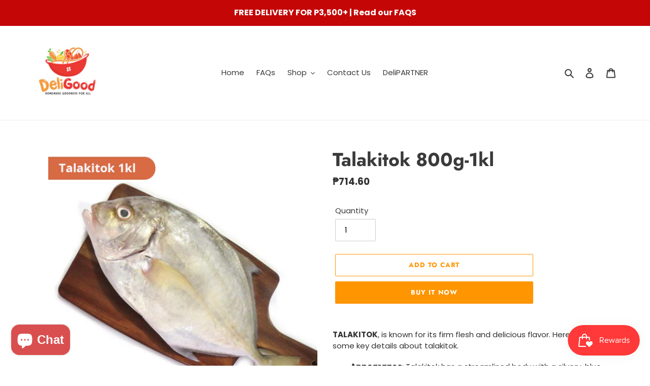

--- FILE ---
content_type: text/html; charset=utf-8
request_url: https://deligoodph.com/products/talakitok-800g-1kl
body_size: 22086
content:
<!doctype html>
<html class="no-js" lang="en">
<head>
  <meta charset="utf-8">
  <meta http-equiv="X-UA-Compatible" content="IE=edge,chrome=1">
  <meta name="viewport" content="width=device-width,initial-scale=1">
  <meta name="theme-color" content="#ff9500"><link rel="canonical" href="https://deligoodph.com/products/talakitok-800g-1kl"><title>Talakitok 800g-1kl
&ndash; DeliGoodPH</title><meta name="description" content="TALAKITOK, is known for its firm flesh and delicious flavor. Here are some key details about talakitok. Appearance: Talakitok has a streamlined body with a silvery-blue color and a slightly forked tail. Its size can vary significantly, from small fish weighing around half a kilo to larger ones reaching up to 50 kilos. "><!-- /snippets/social-meta-tags.liquid -->




<meta property="og:site_name" content="DeliGoodPH ">
<meta property="og:url" content="https://deligoodph.com/products/talakitok-800g-1kl">
<meta property="og:title" content="Talakitok 800g-1kl">
<meta property="og:type" content="product">
<meta property="og:description" content="TALAKITOK, is known for its firm flesh and delicious flavor. Here are some key details about talakitok. Appearance: Talakitok has a streamlined body with a silvery-blue color and a slightly forked tail. Its size can vary significantly, from small fish weighing around half a kilo to larger ones reaching up to 50 kilos. ">

  <meta property="og:price:amount" content="714.60">
  <meta property="og:price:currency" content="PHP">

<meta property="og:image" content="http://deligoodph.com/cdn/shop/products/Talakitok_1200x1200.jpg?v=1636790240">
<meta property="og:image:secure_url" content="https://deligoodph.com/cdn/shop/products/Talakitok_1200x1200.jpg?v=1636790240">


<meta name="twitter:card" content="summary_large_image">
<meta name="twitter:title" content="Talakitok 800g-1kl">
<meta name="twitter:description" content="TALAKITOK, is known for its firm flesh and delicious flavor. Here are some key details about talakitok. Appearance: Talakitok has a streamlined body with a silvery-blue color and a slightly forked tail. Its size can vary significantly, from small fish weighing around half a kilo to larger ones reaching up to 50 kilos. ">


  <link href="//deligoodph.com/cdn/shop/t/1/assets/theme.scss.css?v=182902726732185698791759260409" rel="stylesheet" type="text/css" media="all" />

  <script>
    var theme = {
      breakpoints: {
        medium: 750,
        large: 990,
        widescreen: 1400
      },
      strings: {
        addToCart: "Add to cart",
        soldOut: "Sold out",
        unavailable: "Unavailable",
        regularPrice: "Regular price",
        salePrice: "Sale price",
        sale: "Sale",
        fromLowestPrice: "from [price]",
        vendor: "Vendor",
        showMore: "Show More",
        showLess: "Show Less",
        searchFor: "Search for",
        addressError: "Error looking up that address",
        addressNoResults: "No results for that address",
        addressQueryLimit: "You have exceeded the Google API usage limit. Consider upgrading to a \u003ca href=\"https:\/\/developers.google.com\/maps\/premium\/usage-limits\"\u003ePremium Plan\u003c\/a\u003e.",
        authError: "There was a problem authenticating your Google Maps account.",
        newWindow: "Opens in a new window.",
        external: "Opens external website.",
        newWindowExternal: "Opens external website in a new window.",
        removeLabel: "Remove [product]",
        update: "Update",
        quantity: "Quantity",
        discountedTotal: "Discounted total",
        regularTotal: "Regular total",
        priceColumn: "See Price column for discount details.",
        quantityMinimumMessage: "Quantity must be 1 or more",
        cartError: "There was an error while updating your cart. Please try again.",
        removedItemMessage: "Removed \u003cspan class=\"cart__removed-product-details\"\u003e([quantity]) [link]\u003c\/span\u003e from your cart.",
        unitPrice: "Unit price",
        unitPriceSeparator: "per",
        oneCartCount: "1 item",
        otherCartCount: "[count] items",
        quantityLabel: "Quantity: [count]",
        products: "Products",
        loading: "Loading",
        number_of_results: "[result_number] of [results_count]",
        number_of_results_found: "[results_count] results found",
        one_result_found: "1 result found"
      },
      moneyFormat: "₱{{amount}}",
      moneyFormatWithCurrency: "₱{{amount}} PHP",
      settings: {
        predictiveSearchEnabled: true,
        predictiveSearchShowPrice: true,
        predictiveSearchShowVendor: false
      }
    }

    document.documentElement.className = document.documentElement.className.replace('no-js', 'js');
  </script><script src="//deligoodph.com/cdn/shop/t/1/assets/lazysizes.js?v=94224023136283657951592985536" async="async"></script>
  <script src="//deligoodph.com/cdn/shop/t/1/assets/vendor.js?v=85833464202832145531592985539" defer="defer"></script>
  <script src="//deligoodph.com/cdn/shop/t/1/assets/theme.js?v=89031576585505892971592985538" defer="defer"></script>

  <script>window.performance && window.performance.mark && window.performance.mark('shopify.content_for_header.start');</script><meta name="facebook-domain-verification" content="9dxb9zqx9crrobilu4112jyolfo87x">
<meta id="shopify-digital-wallet" name="shopify-digital-wallet" content="/41753051287/digital_wallets/dialog">
<link rel="alternate" type="application/json+oembed" href="https://deligoodph.com/products/talakitok-800g-1kl.oembed">
<script async="async" src="/checkouts/internal/preloads.js?locale=en-PH"></script>
<script id="shopify-features" type="application/json">{"accessToken":"6462fbad41fbfc3dd496090331cc9e12","betas":["rich-media-storefront-analytics"],"domain":"deligoodph.com","predictiveSearch":true,"shopId":41753051287,"locale":"en"}</script>
<script>var Shopify = Shopify || {};
Shopify.shop = "delichick.myshopify.com";
Shopify.locale = "en";
Shopify.currency = {"active":"PHP","rate":"1.0"};
Shopify.country = "PH";
Shopify.theme = {"name":"Debut","id":103003848855,"schema_name":"Debut","schema_version":"16.7.0","theme_store_id":796,"role":"main"};
Shopify.theme.handle = "null";
Shopify.theme.style = {"id":null,"handle":null};
Shopify.cdnHost = "deligoodph.com/cdn";
Shopify.routes = Shopify.routes || {};
Shopify.routes.root = "/";</script>
<script type="module">!function(o){(o.Shopify=o.Shopify||{}).modules=!0}(window);</script>
<script>!function(o){function n(){var o=[];function n(){o.push(Array.prototype.slice.apply(arguments))}return n.q=o,n}var t=o.Shopify=o.Shopify||{};t.loadFeatures=n(),t.autoloadFeatures=n()}(window);</script>
<script id="shop-js-analytics" type="application/json">{"pageType":"product"}</script>
<script defer="defer" async type="module" src="//deligoodph.com/cdn/shopifycloud/shop-js/modules/v2/client.init-shop-cart-sync_D0dqhulL.en.esm.js"></script>
<script defer="defer" async type="module" src="//deligoodph.com/cdn/shopifycloud/shop-js/modules/v2/chunk.common_CpVO7qML.esm.js"></script>
<script type="module">
  await import("//deligoodph.com/cdn/shopifycloud/shop-js/modules/v2/client.init-shop-cart-sync_D0dqhulL.en.esm.js");
await import("//deligoodph.com/cdn/shopifycloud/shop-js/modules/v2/chunk.common_CpVO7qML.esm.js");

  window.Shopify.SignInWithShop?.initShopCartSync?.({"fedCMEnabled":true,"windoidEnabled":true});

</script>
<script>(function() {
  var isLoaded = false;
  function asyncLoad() {
    if (isLoaded) return;
    isLoaded = true;
    var urls = ["\/\/cdn.secomapp.com\/promotionpopup\/cdn\/allshops\/delichick\/1593510525.js?shop=delichick.myshopify.com","https:\/\/sdks.automizely.com\/conversions\/v1\/conversions.js?app_connection_id=7b7293e6479f4a0da82bc6573d574d24\u0026mapped_org_id=b2dd355d411a35a3db8dbd8dea185702_v1\u0026shop=delichick.myshopify.com","https:\/\/cdn-bundler.nice-team.net\/app\/js\/bundler.js?shop=delichick.myshopify.com","https:\/\/cdn.hextom.com\/js\/quickannouncementbar.js?shop=delichick.myshopify.com"];
    for (var i = 0; i < urls.length; i++) {
      var s = document.createElement('script');
      s.type = 'text/javascript';
      s.async = true;
      s.src = urls[i];
      var x = document.getElementsByTagName('script')[0];
      x.parentNode.insertBefore(s, x);
    }
  };
  if(window.attachEvent) {
    window.attachEvent('onload', asyncLoad);
  } else {
    window.addEventListener('load', asyncLoad, false);
  }
})();</script>
<script id="__st">var __st={"a":41753051287,"offset":28800,"reqid":"7ce4390b-c97f-4867-b65a-32f620e101e1-1763762935","pageurl":"deligoodph.com\/products\/talakitok-800g-1kl","u":"79034b26628c","p":"product","rtyp":"product","rid":7274511237271};</script>
<script>window.ShopifyPaypalV4VisibilityTracking = true;</script>
<script id="captcha-bootstrap">!function(){'use strict';const t='contact',e='account',n='new_comment',o=[[t,t],['blogs',n],['comments',n],[t,'customer']],c=[[e,'customer_login'],[e,'guest_login'],[e,'recover_customer_password'],[e,'create_customer']],r=t=>t.map((([t,e])=>`form[action*='/${t}']:not([data-nocaptcha='true']) input[name='form_type'][value='${e}']`)).join(','),a=t=>()=>t?[...document.querySelectorAll(t)].map((t=>t.form)):[];function s(){const t=[...o],e=r(t);return a(e)}const i='password',u='form_key',d=['recaptcha-v3-token','g-recaptcha-response','h-captcha-response',i],f=()=>{try{return window.sessionStorage}catch{return}},m='__shopify_v',_=t=>t.elements[u];function p(t,e,n=!1){try{const o=window.sessionStorage,c=JSON.parse(o.getItem(e)),{data:r}=function(t){const{data:e,action:n}=t;return t[m]||n?{data:e,action:n}:{data:t,action:n}}(c);for(const[e,n]of Object.entries(r))t.elements[e]&&(t.elements[e].value=n);n&&o.removeItem(e)}catch(o){console.error('form repopulation failed',{error:o})}}const l='form_type',E='cptcha';function T(t){t.dataset[E]=!0}const w=window,h=w.document,L='Shopify',v='ce_forms',y='captcha';let A=!1;((t,e)=>{const n=(g='f06e6c50-85a8-45c8-87d0-21a2b65856fe',I='https://cdn.shopify.com/shopifycloud/storefront-forms-hcaptcha/ce_storefront_forms_captcha_hcaptcha.v1.5.2.iife.js',D={infoText:'Protected by hCaptcha',privacyText:'Privacy',termsText:'Terms'},(t,e,n)=>{const o=w[L][v],c=o.bindForm;if(c)return c(t,g,e,D).then(n);var r;o.q.push([[t,g,e,D],n]),r=I,A||(h.body.append(Object.assign(h.createElement('script'),{id:'captcha-provider',async:!0,src:r})),A=!0)});var g,I,D;w[L]=w[L]||{},w[L][v]=w[L][v]||{},w[L][v].q=[],w[L][y]=w[L][y]||{},w[L][y].protect=function(t,e){n(t,void 0,e),T(t)},Object.freeze(w[L][y]),function(t,e,n,w,h,L){const[v,y,A,g]=function(t,e,n){const i=e?o:[],u=t?c:[],d=[...i,...u],f=r(d),m=r(i),_=r(d.filter((([t,e])=>n.includes(e))));return[a(f),a(m),a(_),s()]}(w,h,L),I=t=>{const e=t.target;return e instanceof HTMLFormElement?e:e&&e.form},D=t=>v().includes(t);t.addEventListener('submit',(t=>{const e=I(t);if(!e)return;const n=D(e)&&!e.dataset.hcaptchaBound&&!e.dataset.recaptchaBound,o=_(e),c=g().includes(e)&&(!o||!o.value);(n||c)&&t.preventDefault(),c&&!n&&(function(t){try{if(!f())return;!function(t){const e=f();if(!e)return;const n=_(t);if(!n)return;const o=n.value;o&&e.removeItem(o)}(t);const e=Array.from(Array(32),(()=>Math.random().toString(36)[2])).join('');!function(t,e){_(t)||t.append(Object.assign(document.createElement('input'),{type:'hidden',name:u})),t.elements[u].value=e}(t,e),function(t,e){const n=f();if(!n)return;const o=[...t.querySelectorAll(`input[type='${i}']`)].map((({name:t})=>t)),c=[...d,...o],r={};for(const[a,s]of new FormData(t).entries())c.includes(a)||(r[a]=s);n.setItem(e,JSON.stringify({[m]:1,action:t.action,data:r}))}(t,e)}catch(e){console.error('failed to persist form',e)}}(e),e.submit())}));const S=(t,e)=>{t&&!t.dataset[E]&&(n(t,e.some((e=>e===t))),T(t))};for(const o of['focusin','change'])t.addEventListener(o,(t=>{const e=I(t);D(e)&&S(e,y())}));const B=e.get('form_key'),M=e.get(l),P=B&&M;t.addEventListener('DOMContentLoaded',(()=>{const t=y();if(P)for(const e of t)e.elements[l].value===M&&p(e,B);[...new Set([...A(),...v().filter((t=>'true'===t.dataset.shopifyCaptcha))])].forEach((e=>S(e,t)))}))}(h,new URLSearchParams(w.location.search),n,t,e,['guest_login'])})(!0,!0)}();</script>
<script integrity="sha256-52AcMU7V7pcBOXWImdc/TAGTFKeNjmkeM1Pvks/DTgc=" data-source-attribution="shopify.loadfeatures" defer="defer" src="//deligoodph.com/cdn/shopifycloud/storefront/assets/storefront/load_feature-81c60534.js" crossorigin="anonymous"></script>
<script data-source-attribution="shopify.dynamic_checkout.dynamic.init">var Shopify=Shopify||{};Shopify.PaymentButton=Shopify.PaymentButton||{isStorefrontPortableWallets:!0,init:function(){window.Shopify.PaymentButton.init=function(){};var t=document.createElement("script");t.src="https://deligoodph.com/cdn/shopifycloud/portable-wallets/latest/portable-wallets.en.js",t.type="module",document.head.appendChild(t)}};
</script>
<script data-source-attribution="shopify.dynamic_checkout.buyer_consent">
  function portableWalletsHideBuyerConsent(e){var t=document.getElementById("shopify-buyer-consent"),n=document.getElementById("shopify-subscription-policy-button");t&&n&&(t.classList.add("hidden"),t.setAttribute("aria-hidden","true"),n.removeEventListener("click",e))}function portableWalletsShowBuyerConsent(e){var t=document.getElementById("shopify-buyer-consent"),n=document.getElementById("shopify-subscription-policy-button");t&&n&&(t.classList.remove("hidden"),t.removeAttribute("aria-hidden"),n.addEventListener("click",e))}window.Shopify?.PaymentButton&&(window.Shopify.PaymentButton.hideBuyerConsent=portableWalletsHideBuyerConsent,window.Shopify.PaymentButton.showBuyerConsent=portableWalletsShowBuyerConsent);
</script>
<script>
  function portableWalletsCleanup(e){e&&e.src&&console.error("Failed to load portable wallets script "+e.src);var t=document.querySelectorAll("shopify-accelerated-checkout .shopify-payment-button__skeleton, shopify-accelerated-checkout-cart .wallet-cart-button__skeleton"),e=document.getElementById("shopify-buyer-consent");for(let e=0;e<t.length;e++)t[e].remove();e&&e.remove()}function portableWalletsNotLoadedAsModule(e){e instanceof ErrorEvent&&"string"==typeof e.message&&e.message.includes("import.meta")&&"string"==typeof e.filename&&e.filename.includes("portable-wallets")&&(window.removeEventListener("error",portableWalletsNotLoadedAsModule),window.Shopify.PaymentButton.failedToLoad=e,"loading"===document.readyState?document.addEventListener("DOMContentLoaded",window.Shopify.PaymentButton.init):window.Shopify.PaymentButton.init())}window.addEventListener("error",portableWalletsNotLoadedAsModule);
</script>

<script type="module" src="https://deligoodph.com/cdn/shopifycloud/portable-wallets/latest/portable-wallets.en.js" onError="portableWalletsCleanup(this)" crossorigin="anonymous"></script>
<script nomodule>
  document.addEventListener("DOMContentLoaded", portableWalletsCleanup);
</script>

<link id="shopify-accelerated-checkout-styles" rel="stylesheet" media="screen" href="https://deligoodph.com/cdn/shopifycloud/portable-wallets/latest/accelerated-checkout-backwards-compat.css" crossorigin="anonymous">
<style id="shopify-accelerated-checkout-cart">
        #shopify-buyer-consent {
  margin-top: 1em;
  display: inline-block;
  width: 100%;
}

#shopify-buyer-consent.hidden {
  display: none;
}

#shopify-subscription-policy-button {
  background: none;
  border: none;
  padding: 0;
  text-decoration: underline;
  font-size: inherit;
  cursor: pointer;
}

#shopify-subscription-policy-button::before {
  box-shadow: none;
}

      </style>

<script>window.performance && window.performance.mark && window.performance.mark('shopify.content_for_header.end');</script>
<link rel="stylesheet" href="//deligoodph.com/cdn/shop/t/1/assets/sca-pp.css?v=26248894406678077071593509263">
 <script>
  
	SCAPPLive = {};
  
  SCAPPShop = {};
    
  </script>
<script src="//deligoodph.com/cdn/shop/t/1/assets/sca-pp-initial.js?v=182666290766422356231593510527" type="text/javascript"></script>
   
  <script src="https://shopoe.net/app.js"></script>
<script src="https://ajax.googleapis.com/ajax/libs/jquery/3.3.1/jquery.min.js"></script>
<script>
setTimeout(function(){
    var customVariantId = '43069540499607';
    $.ajax({
        type: 'GET',
        url: '/cart.js',
        dataType: 'json',
        success: function (data) {
            var allCount = 0;
            var customCount = 0;

            var items = data['items'];
            for (i = 0; i < items.length; i++) {
                var itemQuantity = items[i]['quantity'];
                allCount += itemQuantity;
                if (items[i]['variant_id'] == customVariantId) {
                    customCount += itemQuantity;
                }
            }

            if (customCount > 0) {
                var realCount = allCount - customCount;
                $('#CartCount > span').html(realCount);
                $('.total_count_ajax').html(realCount);
                $('.desk_count').html(realCount);
                $('.cart-count').html(realCount);
                $('.header__cart-count-bubble span').html(realCount);
                $('.site-header__cart #CartCount').html(realCount);
                $('.cart-count-js').html(realCount);
                $('#CartToggleItemCount').html(realCount);
                $('.tt-cart .tt-badge-cart').html(realCount);
                $('.mini-cart-wrap .item-count').html(realCount);
                $('.js-cart-count, .cart--external--total-items').html(realCount);

                //Dawn Theme
                $('.cart-count-bubble > span').html(realCount);
                $('.woodmart-cart-number').html(realCount);
                $('.Header__CartCount').html(realCount);
            }
        }
    });
}, 1500);

setInterval(function(){
    $('.Cart__ItemList .CartItem, .ajaxcart__row .grid__item, .page-width .grid__item, .product-list .product, .grid-uniform .grid-item, ul.mini-products-list li.item, .shopify-mini-cart-item.mini_cart_item, .CartItem, .cart-item, .mini_cart_item').each(function(){
        if ($(this).html().search('__customized-items') > -1) {
            $(this).fadeOut(0);
        }
    });
}, 150);
</script>
<!-- BEGIN app block: shopify://apps/uplinkly-sticky-cart/blocks/sticky-cart/25fba6ad-75e4-408b-a261-b223e0c71c8b -->
    

    

    <script>
        (function(){
            function get_product(){
                var product = {"id":7274511237271,"title":"Talakitok 800g-1kl","handle":"talakitok-800g-1kl","description":"\u003cp\u003e\u003cstrong\u003eTALAKITOK\u003c\/strong\u003e, is known for its firm flesh and delicious flavor. Here are some key details about talakitok.\u003c\/p\u003e\n\u003cul\u003e\n\u003cli\u003e\n\u003cstrong\u003eAppearance\u003c\/strong\u003e: Talakitok has a streamlined body with a silvery-blue color and a slightly forked tail.\u003cspan\u003e Its size can vary significantly, from small fish weighing around half a kilo to larger ones reaching\u003c\/span\u003e up to 50 kilos.\u003c\/li\u003e\n\u003cli\u003e\n\u003cstrong\u003eFlavor and Texture\u003c\/strong\u003e: This fish has firm, white flesh with a mild, slightly sweet flavor.\u003cspan\u003e Its meaty texture\u003c\/span\u003e holds up well to various cooking methods.\u003c\/li\u003e\n\u003cli\u003e\n\u003cstrong\u003eNutritional Value\u003c\/strong\u003e: Talakitok is a good source of protein, omega-3 fatty acids, and essential vitamins and minerals, making it a healthy meal choice.\u003c\/li\u003e\n\u003cli\u003e\n\u003cstrong\u003eCulinary Uses\u003c\/strong\u003e: Talakitok is versatile and can be prepared in many ways. It can be fried, grilled, baked, or used in traditional Filipino dishes like paksiw (simmered in vinegar and spices) and escabeche (sweet and sour fish).\u003cspan\u003e \u003c\/span\u003eIt is also delicious when simply seasoned with salt and pepper, wrapped in foil with olive oil and lemon juice, and cooked over a barbecue.\u003c\/li\u003e\n\u003c\/ul\u003e\n\u003cp\u003e\u003cspan\u003eWe source the finest fish and seafood, ensuring it is delivered to your doorstep fresh and ready to enjoy, depending on the day's catch. We will let you know when your preferred selections are available upon order.\u003c\/span\u003e\u003c\/p\u003e\n\u003cul\u003e\n\u003cli\u003eWe deliver the freshest fish and seafood produce directly to your door, guaranteeing its arrival in optimal condition. Our delivery areas currently include Metro Manila and select areas of Cavite, Rizal, and Bulacan. Please message us to see if we can cover your location.\u003c\/li\u003e\n\u003cli\u003eThe image is for illustrative purposes only. The actual product may vary.\u003c\/li\u003e\n\u003c\/ul\u003e\n\u003cp\u003e \u003c\/p\u003e","published_at":"2021-11-13T15:57:19+08:00","created_at":"2021-11-13T15:57:18+08:00","vendor":"DeliGood","type":"Seafood","tags":["Seafood"],"price":71460,"price_min":71460,"price_max":71460,"available":true,"price_varies":false,"compare_at_price":null,"compare_at_price_min":0,"compare_at_price_max":0,"compare_at_price_varies":false,"variants":[{"id":41362139021463,"title":"Default Title","option1":"Default Title","option2":null,"option3":null,"sku":"","requires_shipping":true,"taxable":false,"featured_image":null,"available":true,"name":"Talakitok 800g-1kl","public_title":null,"options":["Default Title"],"price":71460,"weight":1000,"compare_at_price":null,"inventory_management":"shopify","barcode":"39021463","requires_selling_plan":false,"selling_plan_allocations":[]}],"images":["\/\/deligoodph.com\/cdn\/shop\/products\/Talakitok.jpg?v=1636790240"],"featured_image":"\/\/deligoodph.com\/cdn\/shop\/products\/Talakitok.jpg?v=1636790240","options":["Title"],"media":[{"alt":null,"id":25519022538903,"position":1,"preview_image":{"aspect_ratio":1.0,"height":540,"width":540,"src":"\/\/deligoodph.com\/cdn\/shop\/products\/Talakitok.jpg?v=1636790240"},"aspect_ratio":1.0,"height":540,"media_type":"image","src":"\/\/deligoodph.com\/cdn\/shop\/products\/Talakitok.jpg?v=1636790240","width":540}],"requires_selling_plan":false,"selling_plan_groups":[],"content":"\u003cp\u003e\u003cstrong\u003eTALAKITOK\u003c\/strong\u003e, is known for its firm flesh and delicious flavor. Here are some key details about talakitok.\u003c\/p\u003e\n\u003cul\u003e\n\u003cli\u003e\n\u003cstrong\u003eAppearance\u003c\/strong\u003e: Talakitok has a streamlined body with a silvery-blue color and a slightly forked tail.\u003cspan\u003e Its size can vary significantly, from small fish weighing around half a kilo to larger ones reaching\u003c\/span\u003e up to 50 kilos.\u003c\/li\u003e\n\u003cli\u003e\n\u003cstrong\u003eFlavor and Texture\u003c\/strong\u003e: This fish has firm, white flesh with a mild, slightly sweet flavor.\u003cspan\u003e Its meaty texture\u003c\/span\u003e holds up well to various cooking methods.\u003c\/li\u003e\n\u003cli\u003e\n\u003cstrong\u003eNutritional Value\u003c\/strong\u003e: Talakitok is a good source of protein, omega-3 fatty acids, and essential vitamins and minerals, making it a healthy meal choice.\u003c\/li\u003e\n\u003cli\u003e\n\u003cstrong\u003eCulinary Uses\u003c\/strong\u003e: Talakitok is versatile and can be prepared in many ways. It can be fried, grilled, baked, or used in traditional Filipino dishes like paksiw (simmered in vinegar and spices) and escabeche (sweet and sour fish).\u003cspan\u003e \u003c\/span\u003eIt is also delicious when simply seasoned with salt and pepper, wrapped in foil with olive oil and lemon juice, and cooked over a barbecue.\u003c\/li\u003e\n\u003c\/ul\u003e\n\u003cp\u003e\u003cspan\u003eWe source the finest fish and seafood, ensuring it is delivered to your doorstep fresh and ready to enjoy, depending on the day's catch. We will let you know when your preferred selections are available upon order.\u003c\/span\u003e\u003c\/p\u003e\n\u003cul\u003e\n\u003cli\u003eWe deliver the freshest fish and seafood produce directly to your door, guaranteeing its arrival in optimal condition. Our delivery areas currently include Metro Manila and select areas of Cavite, Rizal, and Bulacan. Please message us to see if we can cover your location.\u003c\/li\u003e\n\u003cli\u003eThe image is for illustrative purposes only. The actual product may vary.\u003c\/li\u003e\n\u003c\/ul\u003e\n\u003cp\u003e \u003c\/p\u003e"};
                var remove_variants = [];

                

                for(var i = 0; i < remove_variants.length; i++){
                    for(var j = 0; j < product.variants.length; j++){
                        if(product.variants[j].id === remove_variants[i]){
                            product.variants.splice(j, 1);
                            j -= 1;
                        }
                    }
                }

                return product;
            }

            window.uplinkly = window.uplinkly || {};
            window.uplinkly.sticky_cart = {
                money_formats: {
                    money_format:  "₱{{amount}}",
                    money_with_currency_format: "₱{{amount}} PHP"
                },
                currency: "PHP",
                formcode: "\r\n            \u003cform method=\"post\" action=\"\/cart\/add\" id=\"product_form_7274511237271\" accept-charset=\"UTF-8\" class=\"shopify-product-form\" enctype=\"multipart\/form-data\"\u003e\u003cinput type=\"hidden\" name=\"form_type\" value=\"product\" \/\u003e\u003cinput type=\"hidden\" name=\"utf8\" value=\"✓\" \/\u003e\r\n                \u003cdiv class=\"formcode-button-wrapper\"\u003e\r\n                    \u003cdiv data-shopify=\"payment-button\" class=\"shopify-payment-button\"\u003e \u003cshopify-accelerated-checkout recommended=\"null\" fallback=\"{\u0026quot;name\u0026quot;:\u0026quot;buy_it_now\u0026quot;,\u0026quot;wallet_params\u0026quot;:{}}\" access-token=\"6462fbad41fbfc3dd496090331cc9e12\" buyer-country=\"PH\" buyer-locale=\"en\" buyer-currency=\"PHP\" variant-params=\"[{\u0026quot;id\u0026quot;:41362139021463,\u0026quot;requiresShipping\u0026quot;:true}]\" shop-id=\"41753051287\" \u003e \u003cdiv class=\"shopify-payment-button__button\" role=\"button\" disabled aria-hidden=\"true\" style=\"background-color: transparent; border: none\"\u003e \u003cdiv class=\"shopify-payment-button__skeleton\"\u003e\u0026nbsp;\u003c\/div\u003e \u003c\/div\u003e \u003c\/shopify-accelerated-checkout\u003e \u003csmall id=\"shopify-buyer-consent\" class=\"hidden\" aria-hidden=\"true\" data-consent-type=\"subscription\"\u003e This item is a recurring or deferred purchase. By continuing, I agree to the \u003cspan id=\"shopify-subscription-policy-button\"\u003ecancellation policy\u003c\/span\u003e and authorize you to charge my payment method at the prices, frequency and dates listed on this page until my order is fulfilled or I cancel, if permitted. \u003c\/small\u003e \u003c\/div\u003e\r\n                \u003c\/div\u003e\r\n            \u003cinput type=\"hidden\" name=\"product-id\" value=\"7274511237271\" \/\u003e\u003c\/form\u003e\r\n        ",
                product: get_product(),
                testimonial: null
            };
        })();
    </script>
    <script src="https://sticky-cart.uplinkly-static.com/public/sticky-cart/delichick.myshopify.com/sticky-cart.js?t=1682149229" async="async" defer="defer"></script>



<!-- END app block --><script src="https://cdn.shopify.com/extensions/7bc9bb47-adfa-4267-963e-cadee5096caf/inbox-1252/assets/inbox-chat-loader.js" type="text/javascript" defer="defer"></script>
<script src="https://cdn.shopify.com/extensions/019aa6da-7a97-7c43-96ef-4bb0f59b1bbd/smile-shopify-app-extensions-250/assets/smile-loader.js" type="text/javascript" defer="defer"></script>
<link href="https://monorail-edge.shopifysvc.com" rel="dns-prefetch">
<script>(function(){if ("sendBeacon" in navigator && "performance" in window) {try {var session_token_from_headers = performance.getEntriesByType('navigation')[0].serverTiming.find(x => x.name == '_s').description;} catch {var session_token_from_headers = undefined;}var session_cookie_matches = document.cookie.match(/_shopify_s=([^;]*)/);var session_token_from_cookie = session_cookie_matches && session_cookie_matches.length === 2 ? session_cookie_matches[1] : "";var session_token = session_token_from_headers || session_token_from_cookie || "";function handle_abandonment_event(e) {var entries = performance.getEntries().filter(function(entry) {return /monorail-edge.shopifysvc.com/.test(entry.name);});if (!window.abandonment_tracked && entries.length === 0) {window.abandonment_tracked = true;var currentMs = Date.now();var navigation_start = performance.timing.navigationStart;var payload = {shop_id: 41753051287,url: window.location.href,navigation_start,duration: currentMs - navigation_start,session_token,page_type: "product"};window.navigator.sendBeacon("https://monorail-edge.shopifysvc.com/v1/produce", JSON.stringify({schema_id: "online_store_buyer_site_abandonment/1.1",payload: payload,metadata: {event_created_at_ms: currentMs,event_sent_at_ms: currentMs}}));}}window.addEventListener('pagehide', handle_abandonment_event);}}());</script>
<script id="web-pixels-manager-setup">(function e(e,d,r,n,o){if(void 0===o&&(o={}),!Boolean(null===(a=null===(i=window.Shopify)||void 0===i?void 0:i.analytics)||void 0===a?void 0:a.replayQueue)){var i,a;window.Shopify=window.Shopify||{};var t=window.Shopify;t.analytics=t.analytics||{};var s=t.analytics;s.replayQueue=[],s.publish=function(e,d,r){return s.replayQueue.push([e,d,r]),!0};try{self.performance.mark("wpm:start")}catch(e){}var l=function(){var e={modern:/Edge?\/(1{2}[4-9]|1[2-9]\d|[2-9]\d{2}|\d{4,})\.\d+(\.\d+|)|Firefox\/(1{2}[4-9]|1[2-9]\d|[2-9]\d{2}|\d{4,})\.\d+(\.\d+|)|Chrom(ium|e)\/(9{2}|\d{3,})\.\d+(\.\d+|)|(Maci|X1{2}).+ Version\/(15\.\d+|(1[6-9]|[2-9]\d|\d{3,})\.\d+)([,.]\d+|)( \(\w+\)|)( Mobile\/\w+|) Safari\/|Chrome.+OPR\/(9{2}|\d{3,})\.\d+\.\d+|(CPU[ +]OS|iPhone[ +]OS|CPU[ +]iPhone|CPU IPhone OS|CPU iPad OS)[ +]+(15[._]\d+|(1[6-9]|[2-9]\d|\d{3,})[._]\d+)([._]\d+|)|Android:?[ /-](13[3-9]|1[4-9]\d|[2-9]\d{2}|\d{4,})(\.\d+|)(\.\d+|)|Android.+Firefox\/(13[5-9]|1[4-9]\d|[2-9]\d{2}|\d{4,})\.\d+(\.\d+|)|Android.+Chrom(ium|e)\/(13[3-9]|1[4-9]\d|[2-9]\d{2}|\d{4,})\.\d+(\.\d+|)|SamsungBrowser\/([2-9]\d|\d{3,})\.\d+/,legacy:/Edge?\/(1[6-9]|[2-9]\d|\d{3,})\.\d+(\.\d+|)|Firefox\/(5[4-9]|[6-9]\d|\d{3,})\.\d+(\.\d+|)|Chrom(ium|e)\/(5[1-9]|[6-9]\d|\d{3,})\.\d+(\.\d+|)([\d.]+$|.*Safari\/(?![\d.]+ Edge\/[\d.]+$))|(Maci|X1{2}).+ Version\/(10\.\d+|(1[1-9]|[2-9]\d|\d{3,})\.\d+)([,.]\d+|)( \(\w+\)|)( Mobile\/\w+|) Safari\/|Chrome.+OPR\/(3[89]|[4-9]\d|\d{3,})\.\d+\.\d+|(CPU[ +]OS|iPhone[ +]OS|CPU[ +]iPhone|CPU IPhone OS|CPU iPad OS)[ +]+(10[._]\d+|(1[1-9]|[2-9]\d|\d{3,})[._]\d+)([._]\d+|)|Android:?[ /-](13[3-9]|1[4-9]\d|[2-9]\d{2}|\d{4,})(\.\d+|)(\.\d+|)|Mobile Safari.+OPR\/([89]\d|\d{3,})\.\d+\.\d+|Android.+Firefox\/(13[5-9]|1[4-9]\d|[2-9]\d{2}|\d{4,})\.\d+(\.\d+|)|Android.+Chrom(ium|e)\/(13[3-9]|1[4-9]\d|[2-9]\d{2}|\d{4,})\.\d+(\.\d+|)|Android.+(UC? ?Browser|UCWEB|U3)[ /]?(15\.([5-9]|\d{2,})|(1[6-9]|[2-9]\d|\d{3,})\.\d+)\.\d+|SamsungBrowser\/(5\.\d+|([6-9]|\d{2,})\.\d+)|Android.+MQ{2}Browser\/(14(\.(9|\d{2,})|)|(1[5-9]|[2-9]\d|\d{3,})(\.\d+|))(\.\d+|)|K[Aa][Ii]OS\/(3\.\d+|([4-9]|\d{2,})\.\d+)(\.\d+|)/},d=e.modern,r=e.legacy,n=navigator.userAgent;return n.match(d)?"modern":n.match(r)?"legacy":"unknown"}(),u="modern"===l?"modern":"legacy",c=(null!=n?n:{modern:"",legacy:""})[u],f=function(e){return[e.baseUrl,"/wpm","/b",e.hashVersion,"modern"===e.buildTarget?"m":"l",".js"].join("")}({baseUrl:d,hashVersion:r,buildTarget:u}),m=function(e){var d=e.version,r=e.bundleTarget,n=e.surface,o=e.pageUrl,i=e.monorailEndpoint;return{emit:function(e){var a=e.status,t=e.errorMsg,s=(new Date).getTime(),l=JSON.stringify({metadata:{event_sent_at_ms:s},events:[{schema_id:"web_pixels_manager_load/3.1",payload:{version:d,bundle_target:r,page_url:o,status:a,surface:n,error_msg:t},metadata:{event_created_at_ms:s}}]});if(!i)return console&&console.warn&&console.warn("[Web Pixels Manager] No Monorail endpoint provided, skipping logging."),!1;try{return self.navigator.sendBeacon.bind(self.navigator)(i,l)}catch(e){}var u=new XMLHttpRequest;try{return u.open("POST",i,!0),u.setRequestHeader("Content-Type","text/plain"),u.send(l),!0}catch(e){return console&&console.warn&&console.warn("[Web Pixels Manager] Got an unhandled error while logging to Monorail."),!1}}}}({version:r,bundleTarget:l,surface:e.surface,pageUrl:self.location.href,monorailEndpoint:e.monorailEndpoint});try{o.browserTarget=l,function(e){var d=e.src,r=e.async,n=void 0===r||r,o=e.onload,i=e.onerror,a=e.sri,t=e.scriptDataAttributes,s=void 0===t?{}:t,l=document.createElement("script"),u=document.querySelector("head"),c=document.querySelector("body");if(l.async=n,l.src=d,a&&(l.integrity=a,l.crossOrigin="anonymous"),s)for(var f in s)if(Object.prototype.hasOwnProperty.call(s,f))try{l.dataset[f]=s[f]}catch(e){}if(o&&l.addEventListener("load",o),i&&l.addEventListener("error",i),u)u.appendChild(l);else{if(!c)throw new Error("Did not find a head or body element to append the script");c.appendChild(l)}}({src:f,async:!0,onload:function(){if(!function(){var e,d;return Boolean(null===(d=null===(e=window.Shopify)||void 0===e?void 0:e.analytics)||void 0===d?void 0:d.initialized)}()){var d=window.webPixelsManager.init(e)||void 0;if(d){var r=window.Shopify.analytics;r.replayQueue.forEach((function(e){var r=e[0],n=e[1],o=e[2];d.publishCustomEvent(r,n,o)})),r.replayQueue=[],r.publish=d.publishCustomEvent,r.visitor=d.visitor,r.initialized=!0}}},onerror:function(){return m.emit({status:"failed",errorMsg:"".concat(f," has failed to load")})},sri:function(e){var d=/^sha384-[A-Za-z0-9+/=]+$/;return"string"==typeof e&&d.test(e)}(c)?c:"",scriptDataAttributes:o}),m.emit({status:"loading"})}catch(e){m.emit({status:"failed",errorMsg:(null==e?void 0:e.message)||"Unknown error"})}}})({shopId: 41753051287,storefrontBaseUrl: "https://deligoodph.com",extensionsBaseUrl: "https://extensions.shopifycdn.com/cdn/shopifycloud/web-pixels-manager",monorailEndpoint: "https://monorail-edge.shopifysvc.com/unstable/produce_batch",surface: "storefront-renderer",enabledBetaFlags: ["2dca8a86"],webPixelsConfigList: [{"id":"964526231","configuration":"{\"hashed_organization_id\":\"b2dd355d411a35a3db8dbd8dea185702_v1\",\"app_key\":\"delichick\",\"allow_collect_personal_data\":\"true\"}","eventPayloadVersion":"v1","runtimeContext":"STRICT","scriptVersion":"6f6660f15c595d517f203f6e1abcb171","type":"APP","apiClientId":2814809,"privacyPurposes":["ANALYTICS","MARKETING","SALE_OF_DATA"],"dataSharingAdjustments":{"protectedCustomerApprovalScopes":["read_customer_address","read_customer_email","read_customer_name","read_customer_personal_data","read_customer_phone"]}},{"id":"283803799","configuration":"{\"pixel_id\":\"324047165217789\",\"pixel_type\":\"facebook_pixel\",\"metaapp_system_user_token\":\"-\"}","eventPayloadVersion":"v1","runtimeContext":"OPEN","scriptVersion":"ca16bc87fe92b6042fbaa3acc2fbdaa6","type":"APP","apiClientId":2329312,"privacyPurposes":["ANALYTICS","MARKETING","SALE_OF_DATA"],"dataSharingAdjustments":{"protectedCustomerApprovalScopes":["read_customer_address","read_customer_email","read_customer_name","read_customer_personal_data","read_customer_phone"]}},{"id":"shopify-app-pixel","configuration":"{}","eventPayloadVersion":"v1","runtimeContext":"STRICT","scriptVersion":"0450","apiClientId":"shopify-pixel","type":"APP","privacyPurposes":["ANALYTICS","MARKETING"]},{"id":"shopify-custom-pixel","eventPayloadVersion":"v1","runtimeContext":"LAX","scriptVersion":"0450","apiClientId":"shopify-pixel","type":"CUSTOM","privacyPurposes":["ANALYTICS","MARKETING"]}],isMerchantRequest: false,initData: {"shop":{"name":"DeliGoodPH ","paymentSettings":{"currencyCode":"PHP"},"myshopifyDomain":"delichick.myshopify.com","countryCode":"PH","storefrontUrl":"https:\/\/deligoodph.com"},"customer":null,"cart":null,"checkout":null,"productVariants":[{"price":{"amount":714.6,"currencyCode":"PHP"},"product":{"title":"Talakitok 800g-1kl","vendor":"DeliGood","id":"7274511237271","untranslatedTitle":"Talakitok 800g-1kl","url":"\/products\/talakitok-800g-1kl","type":"Seafood"},"id":"41362139021463","image":{"src":"\/\/deligoodph.com\/cdn\/shop\/products\/Talakitok.jpg?v=1636790240"},"sku":"","title":"Default Title","untranslatedTitle":"Default Title"}],"purchasingCompany":null},},"https://deligoodph.com/cdn","ae1676cfwd2530674p4253c800m34e853cb",{"modern":"","legacy":""},{"shopId":"41753051287","storefrontBaseUrl":"https:\/\/deligoodph.com","extensionBaseUrl":"https:\/\/extensions.shopifycdn.com\/cdn\/shopifycloud\/web-pixels-manager","surface":"storefront-renderer","enabledBetaFlags":"[\"2dca8a86\"]","isMerchantRequest":"false","hashVersion":"ae1676cfwd2530674p4253c800m34e853cb","publish":"custom","events":"[[\"page_viewed\",{}],[\"product_viewed\",{\"productVariant\":{\"price\":{\"amount\":714.6,\"currencyCode\":\"PHP\"},\"product\":{\"title\":\"Talakitok 800g-1kl\",\"vendor\":\"DeliGood\",\"id\":\"7274511237271\",\"untranslatedTitle\":\"Talakitok 800g-1kl\",\"url\":\"\/products\/talakitok-800g-1kl\",\"type\":\"Seafood\"},\"id\":\"41362139021463\",\"image\":{\"src\":\"\/\/deligoodph.com\/cdn\/shop\/products\/Talakitok.jpg?v=1636790240\"},\"sku\":\"\",\"title\":\"Default Title\",\"untranslatedTitle\":\"Default Title\"}}]]"});</script><script>
  window.ShopifyAnalytics = window.ShopifyAnalytics || {};
  window.ShopifyAnalytics.meta = window.ShopifyAnalytics.meta || {};
  window.ShopifyAnalytics.meta.currency = 'PHP';
  var meta = {"product":{"id":7274511237271,"gid":"gid:\/\/shopify\/Product\/7274511237271","vendor":"DeliGood","type":"Seafood","variants":[{"id":41362139021463,"price":71460,"name":"Talakitok 800g-1kl","public_title":null,"sku":""}],"remote":false},"page":{"pageType":"product","resourceType":"product","resourceId":7274511237271}};
  for (var attr in meta) {
    window.ShopifyAnalytics.meta[attr] = meta[attr];
  }
</script>
<script class="analytics">
  (function () {
    var customDocumentWrite = function(content) {
      var jquery = null;

      if (window.jQuery) {
        jquery = window.jQuery;
      } else if (window.Checkout && window.Checkout.$) {
        jquery = window.Checkout.$;
      }

      if (jquery) {
        jquery('body').append(content);
      }
    };

    var hasLoggedConversion = function(token) {
      if (token) {
        return document.cookie.indexOf('loggedConversion=' + token) !== -1;
      }
      return false;
    }

    var setCookieIfConversion = function(token) {
      if (token) {
        var twoMonthsFromNow = new Date(Date.now());
        twoMonthsFromNow.setMonth(twoMonthsFromNow.getMonth() + 2);

        document.cookie = 'loggedConversion=' + token + '; expires=' + twoMonthsFromNow;
      }
    }

    var trekkie = window.ShopifyAnalytics.lib = window.trekkie = window.trekkie || [];
    if (trekkie.integrations) {
      return;
    }
    trekkie.methods = [
      'identify',
      'page',
      'ready',
      'track',
      'trackForm',
      'trackLink'
    ];
    trekkie.factory = function(method) {
      return function() {
        var args = Array.prototype.slice.call(arguments);
        args.unshift(method);
        trekkie.push(args);
        return trekkie;
      };
    };
    for (var i = 0; i < trekkie.methods.length; i++) {
      var key = trekkie.methods[i];
      trekkie[key] = trekkie.factory(key);
    }
    trekkie.load = function(config) {
      trekkie.config = config || {};
      trekkie.config.initialDocumentCookie = document.cookie;
      var first = document.getElementsByTagName('script')[0];
      var script = document.createElement('script');
      script.type = 'text/javascript';
      script.onerror = function(e) {
        var scriptFallback = document.createElement('script');
        scriptFallback.type = 'text/javascript';
        scriptFallback.onerror = function(error) {
                var Monorail = {
      produce: function produce(monorailDomain, schemaId, payload) {
        var currentMs = new Date().getTime();
        var event = {
          schema_id: schemaId,
          payload: payload,
          metadata: {
            event_created_at_ms: currentMs,
            event_sent_at_ms: currentMs
          }
        };
        return Monorail.sendRequest("https://" + monorailDomain + "/v1/produce", JSON.stringify(event));
      },
      sendRequest: function sendRequest(endpointUrl, payload) {
        // Try the sendBeacon API
        if (window && window.navigator && typeof window.navigator.sendBeacon === 'function' && typeof window.Blob === 'function' && !Monorail.isIos12()) {
          var blobData = new window.Blob([payload], {
            type: 'text/plain'
          });

          if (window.navigator.sendBeacon(endpointUrl, blobData)) {
            return true;
          } // sendBeacon was not successful

        } // XHR beacon

        var xhr = new XMLHttpRequest();

        try {
          xhr.open('POST', endpointUrl);
          xhr.setRequestHeader('Content-Type', 'text/plain');
          xhr.send(payload);
        } catch (e) {
          console.log(e);
        }

        return false;
      },
      isIos12: function isIos12() {
        return window.navigator.userAgent.lastIndexOf('iPhone; CPU iPhone OS 12_') !== -1 || window.navigator.userAgent.lastIndexOf('iPad; CPU OS 12_') !== -1;
      }
    };
    Monorail.produce('monorail-edge.shopifysvc.com',
      'trekkie_storefront_load_errors/1.1',
      {shop_id: 41753051287,
      theme_id: 103003848855,
      app_name: "storefront",
      context_url: window.location.href,
      source_url: "//deligoodph.com/cdn/s/trekkie.storefront.3c703df509f0f96f3237c9daa54e2777acf1a1dd.min.js"});

        };
        scriptFallback.async = true;
        scriptFallback.src = '//deligoodph.com/cdn/s/trekkie.storefront.3c703df509f0f96f3237c9daa54e2777acf1a1dd.min.js';
        first.parentNode.insertBefore(scriptFallback, first);
      };
      script.async = true;
      script.src = '//deligoodph.com/cdn/s/trekkie.storefront.3c703df509f0f96f3237c9daa54e2777acf1a1dd.min.js';
      first.parentNode.insertBefore(script, first);
    };
    trekkie.load(
      {"Trekkie":{"appName":"storefront","development":false,"defaultAttributes":{"shopId":41753051287,"isMerchantRequest":null,"themeId":103003848855,"themeCityHash":"14376388974882421211","contentLanguage":"en","currency":"PHP","eventMetadataId":"3d1e418c-8f0c-4b70-ac62-b8b54c922af7"},"isServerSideCookieWritingEnabled":true,"monorailRegion":"shop_domain","enabledBetaFlags":["f0df213a"]},"Session Attribution":{},"S2S":{"facebookCapiEnabled":true,"source":"trekkie-storefront-renderer","apiClientId":580111}}
    );

    var loaded = false;
    trekkie.ready(function() {
      if (loaded) return;
      loaded = true;

      window.ShopifyAnalytics.lib = window.trekkie;

      var originalDocumentWrite = document.write;
      document.write = customDocumentWrite;
      try { window.ShopifyAnalytics.merchantGoogleAnalytics.call(this); } catch(error) {};
      document.write = originalDocumentWrite;

      window.ShopifyAnalytics.lib.page(null,{"pageType":"product","resourceType":"product","resourceId":7274511237271,"shopifyEmitted":true});

      var match = window.location.pathname.match(/checkouts\/(.+)\/(thank_you|post_purchase)/)
      var token = match? match[1]: undefined;
      if (!hasLoggedConversion(token)) {
        setCookieIfConversion(token);
        window.ShopifyAnalytics.lib.track("Viewed Product",{"currency":"PHP","variantId":41362139021463,"productId":7274511237271,"productGid":"gid:\/\/shopify\/Product\/7274511237271","name":"Talakitok 800g-1kl","price":"714.60","sku":"","brand":"DeliGood","variant":null,"category":"Seafood","nonInteraction":true,"remote":false},undefined,undefined,{"shopifyEmitted":true});
      window.ShopifyAnalytics.lib.track("monorail:\/\/trekkie_storefront_viewed_product\/1.1",{"currency":"PHP","variantId":41362139021463,"productId":7274511237271,"productGid":"gid:\/\/shopify\/Product\/7274511237271","name":"Talakitok 800g-1kl","price":"714.60","sku":"","brand":"DeliGood","variant":null,"category":"Seafood","nonInteraction":true,"remote":false,"referer":"https:\/\/deligoodph.com\/products\/talakitok-800g-1kl"});
      }
    });


        var eventsListenerScript = document.createElement('script');
        eventsListenerScript.async = true;
        eventsListenerScript.src = "//deligoodph.com/cdn/shopifycloud/storefront/assets/shop_events_listener-3da45d37.js";
        document.getElementsByTagName('head')[0].appendChild(eventsListenerScript);

})();</script>
<script
  defer
  src="https://deligoodph.com/cdn/shopifycloud/perf-kit/shopify-perf-kit-2.1.2.min.js"
  data-application="storefront-renderer"
  data-shop-id="41753051287"
  data-render-region="gcp-us-central1"
  data-page-type="product"
  data-theme-instance-id="103003848855"
  data-theme-name="Debut"
  data-theme-version="16.7.0"
  data-monorail-region="shop_domain"
  data-resource-timing-sampling-rate="10"
  data-shs="true"
  data-shs-beacon="true"
  data-shs-export-with-fetch="true"
  data-shs-logs-sample-rate="1"
></script>
</head>

<body class="template-product">

  <a class="in-page-link visually-hidden skip-link" href="#MainContent">Skip to content</a><style data-shopify>

  .cart-popup {
    box-shadow: 1px 1px 10px 2px rgba(235, 235, 235, 0.5);
  }</style><div class="cart-popup-wrapper cart-popup-wrapper--hidden" role="dialog" aria-modal="true" aria-labelledby="CartPopupHeading" data-cart-popup-wrapper>
  <div class="cart-popup" data-cart-popup tabindex="-1">
    <div class="cart-popup__header">
      <h2 id="CartPopupHeading" class="cart-popup__heading">Just added to your cart</h2>
      <button class="cart-popup__close" aria-label="Close" data-cart-popup-close><svg aria-hidden="true" focusable="false" role="presentation" class="icon icon-close" viewBox="0 0 40 40"><path d="M23.868 20.015L39.117 4.78c1.11-1.108 1.11-2.77 0-3.877-1.109-1.108-2.773-1.108-3.882 0L19.986 16.137 4.737.904C3.628-.204 1.965-.204.856.904c-1.11 1.108-1.11 2.77 0 3.877l15.249 15.234L.855 35.248c-1.108 1.108-1.108 2.77 0 3.877.555.554 1.248.831 1.942.831s1.386-.277 1.94-.83l15.25-15.234 15.248 15.233c.555.554 1.248.831 1.941.831s1.387-.277 1.941-.83c1.11-1.109 1.11-2.77 0-3.878L23.868 20.015z" class="layer"/></svg></button>
    </div>
    <div class="cart-popup-item">
      <div class="cart-popup-item__image-wrapper hide" data-cart-popup-image-wrapper>
        <div class="cart-popup-item__image cart-popup-item__image--placeholder" data-cart-popup-image-placeholder>
          <div data-placeholder-size></div>
          <div class="placeholder-background placeholder-background--animation"></div>
        </div>
      </div>
      <div class="cart-popup-item__description">
        <div>
          <h3 class="cart-popup-item__title" data-cart-popup-title></h3>
          <ul class="product-details" aria-label="Product details" data-cart-popup-product-details></ul>
        </div>
        <div class="cart-popup-item__quantity">
          <span class="visually-hidden" data-cart-popup-quantity-label></span>
          <span aria-hidden="true">Qty:</span>
          <span aria-hidden="true" data-cart-popup-quantity></span>
        </div>
      </div>
    </div>

    <a href="/cart" class="cart-popup__cta-link btn btn--secondary-accent">
      View cart (<span data-cart-popup-cart-quantity></span>)
    </a>

    <div class="cart-popup__dismiss">
      <button class="cart-popup__dismiss-button text-link text-link--accent" data-cart-popup-dismiss>
        Continue shopping
      </button>
    </div>
  </div>
</div>

<div id="shopify-section-header" class="shopify-section">
  <style>
    
      .site-header__logo-image {
        max-width: 155px;
      }
    

    
      .site-header__logo-image {
        margin: 0;
      }
    
  </style>


<div id="SearchDrawer" class="search-bar drawer drawer--top" role="dialog" aria-modal="true" aria-label="Search" data-predictive-search-drawer>
  <div class="search-bar__interior">
    <div class="search-form__container" data-search-form-container>
      <form class="search-form search-bar__form" action="/search" method="get" role="search">
        <div class="search-form__input-wrapper">
          <input
            type="text"
            name="q"
            placeholder="Search"
            role="combobox"
            aria-autocomplete="list"
            aria-owns="predictive-search-results"
            aria-expanded="false"
            aria-label="Search"
            aria-haspopup="listbox"
            class="search-form__input search-bar__input"
            data-predictive-search-drawer-input
          />
          <input type="hidden" name="options[prefix]" value="last" aria-hidden="true" />
          <div class="predictive-search-wrapper predictive-search-wrapper--drawer" data-predictive-search-mount="drawer"></div>
        </div>

        <button class="search-bar__submit search-form__submit"
          type="submit"
          data-search-form-submit>
          <svg aria-hidden="true" focusable="false" role="presentation" class="icon icon-search" viewBox="0 0 37 40"><path d="M35.6 36l-9.8-9.8c4.1-5.4 3.6-13.2-1.3-18.1-5.4-5.4-14.2-5.4-19.7 0-5.4 5.4-5.4 14.2 0 19.7 2.6 2.6 6.1 4.1 9.8 4.1 3 0 5.9-1 8.3-2.8l9.8 9.8c.4.4.9.6 1.4.6s1-.2 1.4-.6c.9-.9.9-2.1.1-2.9zm-20.9-8.2c-2.6 0-5.1-1-7-2.9-3.9-3.9-3.9-10.1 0-14C9.6 9 12.2 8 14.7 8s5.1 1 7 2.9c3.9 3.9 3.9 10.1 0 14-1.9 1.9-4.4 2.9-7 2.9z"/></svg>
          <span class="icon__fallback-text">Submit</span>
        </button>
      </form>

      <div class="search-bar__actions">
        <button type="button" class="btn--link search-bar__close js-drawer-close">
          <svg aria-hidden="true" focusable="false" role="presentation" class="icon icon-close" viewBox="0 0 40 40"><path d="M23.868 20.015L39.117 4.78c1.11-1.108 1.11-2.77 0-3.877-1.109-1.108-2.773-1.108-3.882 0L19.986 16.137 4.737.904C3.628-.204 1.965-.204.856.904c-1.11 1.108-1.11 2.77 0 3.877l15.249 15.234L.855 35.248c-1.108 1.108-1.108 2.77 0 3.877.555.554 1.248.831 1.942.831s1.386-.277 1.94-.83l15.25-15.234 15.248 15.233c.555.554 1.248.831 1.941.831s1.387-.277 1.941-.83c1.11-1.109 1.11-2.77 0-3.878L23.868 20.015z" class="layer"/></svg>
          <span class="icon__fallback-text">Close search</span>
        </button>
      </div>
    </div>
  </div>
</div>


<div data-section-id="header" data-section-type="header-section" data-header-section>
  
    
      <style>
        .announcement-bar {
          background-color: #c40606;
        }

        .announcement-bar__link:hover {
          

          
            
            background-color: #f81010;
          
        }

        .announcement-bar__message {
          color: #ffffff;
        }
      </style>

      <div class="announcement-bar" role="region" aria-label="Announcement"><a href="/pages/faqs" class="announcement-bar__link"><p class="announcement-bar__message">FREE DELIVERY FOR P3,500+ | Read our FAQS</p></a></div>

    
  

  <header class="site-header border-bottom logo--left" role="banner">
    <div class="grid grid--no-gutters grid--table site-header__mobile-nav">
      

      <div class="grid__item medium-up--one-quarter logo-align--left">
        
        
          <div class="h2 site-header__logo">
        
          
<a href="/" class="site-header__logo-image">
              
              <img class="lazyload js"
                   src="//deligoodph.com/cdn/shop/files/Deligood_profile_300x300.jpg?v=1622472053"
                   data-src="//deligoodph.com/cdn/shop/files/Deligood_profile_{width}x.jpg?v=1622472053"
                   data-widths="[180, 360, 540, 720, 900, 1080, 1296, 1512, 1728, 2048]"
                   data-aspectratio="1.0"
                   data-sizes="auto"
                   alt="DeliGoodPH "
                   style="max-width: 155px">
              <noscript>
                
                <img src="//deligoodph.com/cdn/shop/files/Deligood_profile_155x.jpg?v=1622472053"
                     srcset="//deligoodph.com/cdn/shop/files/Deligood_profile_155x.jpg?v=1622472053 1x, //deligoodph.com/cdn/shop/files/Deligood_profile_155x@2x.jpg?v=1622472053 2x"
                     alt="DeliGoodPH "
                     style="max-width: 155px;">
              </noscript>
            </a>
          
        
          </div>
        
      </div>

      
        <nav class="grid__item medium-up--one-half small--hide" id="AccessibleNav" role="navigation">
          
<ul class="site-nav list--inline" id="SiteNav">
  



    
      <li >
        <a href="/"
          class="site-nav__link site-nav__link--main"
          
        >
          <span class="site-nav__label">Home</span>
        </a>
      </li>
    
  



    
      <li >
        <a href="/pages/faqs"
          class="site-nav__link site-nav__link--main"
          
        >
          <span class="site-nav__label">FAQs</span>
        </a>
      </li>
    
  



    
      <li class="site-nav--has-dropdown site-nav--has-centered-dropdown" data-has-dropdowns>
        <button class="site-nav__link site-nav__link--main site-nav__link--button" type="button" aria-expanded="false" aria-controls="SiteNavLabel-shop">
          <span class="site-nav__label">Shop</span><svg aria-hidden="true" focusable="false" role="presentation" class="icon icon-chevron-down" viewBox="0 0 9 9"><path d="M8.542 2.558a.625.625 0 0 1 0 .884l-3.6 3.6a.626.626 0 0 1-.884 0l-3.6-3.6a.625.625 0 1 1 .884-.884L4.5 5.716l3.158-3.158a.625.625 0 0 1 .884 0z" fill="#fff"/></svg>
        </button>

        <div class="site-nav__dropdown site-nav__dropdown--centered" id="SiteNavLabel-shop">
          
            <div class="site-nav__childlist">
              <ul class="site-nav__childlist-grid">
                
                  
                    <li class="site-nav__childlist-item">
                      <a href="/collections/bestsellers"
                        class="site-nav__link site-nav__child-link site-nav__child-link--parent"
                        
                      >
                        <span class="site-nav__label">DeliFix</span>
                      </a>

                      
                        <ul>
                        
                          <li>
                            <a href="/collections/ready-to-cook"
                            class="site-nav__link site-nav__child-link"
                            
                          >
                              <span class="site-nav__label">Ready-to-Cook</span>
                            </a>
                          </li>
                        
                          <li>
                            <a href="/collections/hotdogs"
                            class="site-nav__link site-nav__child-link"
                            
                          >
                              <span class="site-nav__label">Hotdogs</span>
                            </a>
                          </li>
                        
                        </ul>
                      

                    </li>
                  
                    <li class="site-nav__childlist-item">
                      <a href="/collections/delifresh"
                        class="site-nav__link site-nav__child-link site-nav__child-link--parent"
                        
                      >
                        <span class="site-nav__label">DeliFresh</span>
                      </a>

                      
                        <ul>
                        
                          <li>
                            <a href="/collections/chicken-products"
                            class="site-nav__link site-nav__child-link"
                            
                          >
                              <span class="site-nav__label">Chicken</span>
                            </a>
                          </li>
                        
                          <li>
                            <a href="/collections/pork-products"
                            class="site-nav__link site-nav__child-link"
                            
                          >
                              <span class="site-nav__label">Pork</span>
                            </a>
                          </li>
                        
                          <li>
                            <a href="/collections/beef-products"
                            class="site-nav__link site-nav__child-link"
                            
                          >
                              <span class="site-nav__label">Beef</span>
                            </a>
                          </li>
                        
                          <li>
                            <a href="/collections/seafood-items"
                            class="site-nav__link site-nav__child-link"
                            
                          >
                              <span class="site-nav__label">Seafood</span>
                            </a>
                          </li>
                        
                        </ul>
                      

                    </li>
                  
                    <li class="site-nav__childlist-item">
                      <a href="/collections/deliprime"
                        class="site-nav__link site-nav__child-link site-nav__child-link--parent"
                        
                      >
                        <span class="site-nav__label">DeliPrime</span>
                      </a>

                      

                    </li>
                  
                    <li class="site-nav__childlist-item">
                      <a href="/collections/vegetables"
                        class="site-nav__link site-nav__child-link site-nav__child-link--parent"
                        
                      >
                        <span class="site-nav__label">DeliGreens</span>
                      </a>

                      

                    </li>
                  
                    <li class="site-nav__childlist-item">
                      <a href="/collections/delisea"
                        class="site-nav__link site-nav__child-link site-nav__child-link--parent"
                        
                      >
                        <span class="site-nav__label">DeliSea</span>
                      </a>

                      

                    </li>
                  
                    <li class="site-nav__childlist-item">
                      <a href="/collections/delipantry"
                        class="site-nav__link site-nav__child-link site-nav__child-link--parent"
                        
                      >
                        <span class="site-nav__label">DeliPantry</span>
                      </a>

                      

                    </li>
                  
                    <li class="site-nav__childlist-item">
                      <a href="/collections/hijo-fresh"
                        class="site-nav__link site-nav__child-link site-nav__child-link--parent"
                        
                      >
                        <span class="site-nav__label">Hijo Fresh</span>
                      </a>

                      

                    </li>
                  
                    <li class="site-nav__childlist-item">
                      <a href="/collections/holiday-banquet"
                        class="site-nav__link site-nav__child-link site-nav__child-link--parent"
                        
                      >
                        <span class="site-nav__label">DeliGood Morning Bundles</span>
                      </a>

                      

                    </li>
                  
                
              </ul>
            </div>

          
        </div>
      </li>
    
  



    
      <li >
        <a href="/pages/contact-us"
          class="site-nav__link site-nav__link--main"
          
        >
          <span class="site-nav__label">Contact Us</span>
        </a>
      </li>
    
  



    
      <li >
        <a href="/pages/delipartner"
          class="site-nav__link site-nav__link--main"
          
        >
          <span class="site-nav__label">DeliPARTNER</span>
        </a>
      </li>
    
  
</ul>

        </nav>
      

      <div class="grid__item medium-up--one-quarter text-right site-header__icons site-header__icons--plus">
        <div class="site-header__icons-wrapper">

          <button type="button" class="btn--link site-header__icon site-header__search-toggle js-drawer-open-top">
            <svg aria-hidden="true" focusable="false" role="presentation" class="icon icon-search" viewBox="0 0 37 40"><path d="M35.6 36l-9.8-9.8c4.1-5.4 3.6-13.2-1.3-18.1-5.4-5.4-14.2-5.4-19.7 0-5.4 5.4-5.4 14.2 0 19.7 2.6 2.6 6.1 4.1 9.8 4.1 3 0 5.9-1 8.3-2.8l9.8 9.8c.4.4.9.6 1.4.6s1-.2 1.4-.6c.9-.9.9-2.1.1-2.9zm-20.9-8.2c-2.6 0-5.1-1-7-2.9-3.9-3.9-3.9-10.1 0-14C9.6 9 12.2 8 14.7 8s5.1 1 7 2.9c3.9 3.9 3.9 10.1 0 14-1.9 1.9-4.4 2.9-7 2.9z"/></svg>
            <span class="icon__fallback-text">Search</span>
          </button>

          
            
              <a href="/account/login" class="site-header__icon site-header__account">
                <svg aria-hidden="true" focusable="false" role="presentation" class="icon icon-login" viewBox="0 0 28.33 37.68"><path d="M14.17 14.9a7.45 7.45 0 1 0-7.5-7.45 7.46 7.46 0 0 0 7.5 7.45zm0-10.91a3.45 3.45 0 1 1-3.5 3.46A3.46 3.46 0 0 1 14.17 4zM14.17 16.47A14.18 14.18 0 0 0 0 30.68c0 1.41.66 4 5.11 5.66a27.17 27.17 0 0 0 9.06 1.34c6.54 0 14.17-1.84 14.17-7a14.18 14.18 0 0 0-14.17-14.21zm0 17.21c-6.3 0-10.17-1.77-10.17-3a10.17 10.17 0 1 1 20.33 0c.01 1.23-3.86 3-10.16 3z"/></svg>
                <span class="icon__fallback-text">Log in</span>
              </a>
            
          

          <a href="/cart" class="site-header__icon site-header__cart">
            <svg aria-hidden="true" focusable="false" role="presentation" class="icon icon-cart" viewBox="0 0 37 40"><path d="M36.5 34.8L33.3 8h-5.9C26.7 3.9 23 .8 18.5.8S10.3 3.9 9.6 8H3.7L.5 34.8c-.2 1.5.4 2.4.9 3 .5.5 1.4 1.2 3.1 1.2h28c1.3 0 2.4-.4 3.1-1.3.7-.7 1-1.8.9-2.9zm-18-30c2.2 0 4.1 1.4 4.7 3.2h-9.5c.7-1.9 2.6-3.2 4.8-3.2zM4.5 35l2.8-23h2.2v3c0 1.1.9 2 2 2s2-.9 2-2v-3h10v3c0 1.1.9 2 2 2s2-.9 2-2v-3h2.2l2.8 23h-28z"/></svg>
            <span class="icon__fallback-text">Cart</span>
            <div id="CartCount" class="site-header__cart-count hide" data-cart-count-bubble>
              <span data-cart-count>0</span>
              <span class="icon__fallback-text medium-up--hide">items</span>
            </div>
          </a>

          
            <button type="button" class="btn--link site-header__icon site-header__menu js-mobile-nav-toggle mobile-nav--open" aria-controls="MobileNav"  aria-expanded="false" aria-label="Menu">
              <svg aria-hidden="true" focusable="false" role="presentation" class="icon icon-hamburger" viewBox="0 0 37 40"><path d="M33.5 25h-30c-1.1 0-2-.9-2-2s.9-2 2-2h30c1.1 0 2 .9 2 2s-.9 2-2 2zm0-11.5h-30c-1.1 0-2-.9-2-2s.9-2 2-2h30c1.1 0 2 .9 2 2s-.9 2-2 2zm0 23h-30c-1.1 0-2-.9-2-2s.9-2 2-2h30c1.1 0 2 .9 2 2s-.9 2-2 2z"/></svg>
              <svg aria-hidden="true" focusable="false" role="presentation" class="icon icon-close" viewBox="0 0 40 40"><path d="M23.868 20.015L39.117 4.78c1.11-1.108 1.11-2.77 0-3.877-1.109-1.108-2.773-1.108-3.882 0L19.986 16.137 4.737.904C3.628-.204 1.965-.204.856.904c-1.11 1.108-1.11 2.77 0 3.877l15.249 15.234L.855 35.248c-1.108 1.108-1.108 2.77 0 3.877.555.554 1.248.831 1.942.831s1.386-.277 1.94-.83l15.25-15.234 15.248 15.233c.555.554 1.248.831 1.941.831s1.387-.277 1.941-.83c1.11-1.109 1.11-2.77 0-3.878L23.868 20.015z" class="layer"/></svg>
            </button>
          
        </div>

      </div>
    </div>

    <nav class="mobile-nav-wrapper medium-up--hide" role="navigation">
      <ul id="MobileNav" class="mobile-nav">
        
<li class="mobile-nav__item border-bottom">
            
              <a href="/"
                class="mobile-nav__link"
                
              >
                <span class="mobile-nav__label">Home</span>
              </a>
            
          </li>
        
<li class="mobile-nav__item border-bottom">
            
              <a href="/pages/faqs"
                class="mobile-nav__link"
                
              >
                <span class="mobile-nav__label">FAQs</span>
              </a>
            
          </li>
        
<li class="mobile-nav__item border-bottom">
            
              
              <button type="button" class="btn--link js-toggle-submenu mobile-nav__link" data-target="shop-3" data-level="1" aria-expanded="false">
                <span class="mobile-nav__label">Shop</span>
                <div class="mobile-nav__icon">
                  <svg aria-hidden="true" focusable="false" role="presentation" class="icon icon-chevron-right" viewBox="0 0 14 14"><path d="M3.871.604c.44-.439 1.152-.439 1.591 0l5.515 5.515s-.049-.049.003.004l.082.08c.439.44.44 1.153 0 1.592l-5.6 5.6a1.125 1.125 0 0 1-1.59-1.59L8.675 7 3.87 2.195a1.125 1.125 0 0 1 0-1.59z" fill="#fff"/></svg>
                </div>
              </button>
              <ul class="mobile-nav__dropdown" data-parent="shop-3" data-level="2">
                <li class="visually-hidden" tabindex="-1" data-menu-title="2">Shop Menu</li>
                <li class="mobile-nav__item border-bottom">
                  <div class="mobile-nav__table">
                    <div class="mobile-nav__table-cell mobile-nav__return">
                      <button class="btn--link js-toggle-submenu mobile-nav__return-btn" type="button" aria-expanded="true" aria-label="Shop">
                        <svg aria-hidden="true" focusable="false" role="presentation" class="icon icon-chevron-left" viewBox="0 0 14 14"><path d="M10.129.604a1.125 1.125 0 0 0-1.591 0L3.023 6.12s.049-.049-.003.004l-.082.08c-.439.44-.44 1.153 0 1.592l5.6 5.6a1.125 1.125 0 0 0 1.59-1.59L5.325 7l4.805-4.805c.44-.439.44-1.151 0-1.59z" fill="#fff"/></svg>
                      </button>
                    </div>
                    <span class="mobile-nav__sublist-link mobile-nav__sublist-header mobile-nav__sublist-header--main-nav-parent">
                      <span class="mobile-nav__label">Shop</span>
                    </span>
                  </div>
                </li>

                
                  <li class="mobile-nav__item border-bottom">
                    
                      
                      <button type="button" class="btn--link js-toggle-submenu mobile-nav__link mobile-nav__sublist-link" data-target="delifix-3-1" aria-expanded="false">
                        <span class="mobile-nav__label">DeliFix</span>
                        <div class="mobile-nav__icon">
                          <svg aria-hidden="true" focusable="false" role="presentation" class="icon icon-chevron-right" viewBox="0 0 14 14"><path d="M3.871.604c.44-.439 1.152-.439 1.591 0l5.515 5.515s-.049-.049.003.004l.082.08c.439.44.44 1.153 0 1.592l-5.6 5.6a1.125 1.125 0 0 1-1.59-1.59L8.675 7 3.87 2.195a1.125 1.125 0 0 1 0-1.59z" fill="#fff"/></svg>
                        </div>
                      </button>
                      <ul class="mobile-nav__dropdown" data-parent="delifix-3-1" data-level="3">
                        <li class="visually-hidden" tabindex="-1" data-menu-title="3">DeliFix Menu</li>
                        <li class="mobile-nav__item border-bottom">
                          <div class="mobile-nav__table">
                            <div class="mobile-nav__table-cell mobile-nav__return">
                              <button type="button" class="btn--link js-toggle-submenu mobile-nav__return-btn" data-target="shop-3" aria-expanded="true" aria-label="DeliFix">
                                <svg aria-hidden="true" focusable="false" role="presentation" class="icon icon-chevron-left" viewBox="0 0 14 14"><path d="M10.129.604a1.125 1.125 0 0 0-1.591 0L3.023 6.12s.049-.049-.003.004l-.082.08c-.439.44-.44 1.153 0 1.592l5.6 5.6a1.125 1.125 0 0 0 1.59-1.59L5.325 7l4.805-4.805c.44-.439.44-1.151 0-1.59z" fill="#fff"/></svg>
                              </button>
                            </div>
                            <a href="/collections/bestsellers"
                              class="mobile-nav__sublist-link mobile-nav__sublist-header"
                              
                            >
                              <span class="mobile-nav__label">DeliFix</span>
                            </a>
                          </div>
                        </li>
                        
                          <li class="mobile-nav__item border-bottom">
                            <a href="/collections/ready-to-cook"
                              class="mobile-nav__sublist-link"
                              
                            >
                              <span class="mobile-nav__label">Ready-to-Cook</span>
                            </a>
                          </li>
                        
                          <li class="mobile-nav__item">
                            <a href="/collections/hotdogs"
                              class="mobile-nav__sublist-link"
                              
                            >
                              <span class="mobile-nav__label">Hotdogs</span>
                            </a>
                          </li>
                        
                      </ul>
                    
                  </li>
                
                  <li class="mobile-nav__item border-bottom">
                    
                      
                      <button type="button" class="btn--link js-toggle-submenu mobile-nav__link mobile-nav__sublist-link" data-target="delifresh-3-2" aria-expanded="false">
                        <span class="mobile-nav__label">DeliFresh</span>
                        <div class="mobile-nav__icon">
                          <svg aria-hidden="true" focusable="false" role="presentation" class="icon icon-chevron-right" viewBox="0 0 14 14"><path d="M3.871.604c.44-.439 1.152-.439 1.591 0l5.515 5.515s-.049-.049.003.004l.082.08c.439.44.44 1.153 0 1.592l-5.6 5.6a1.125 1.125 0 0 1-1.59-1.59L8.675 7 3.87 2.195a1.125 1.125 0 0 1 0-1.59z" fill="#fff"/></svg>
                        </div>
                      </button>
                      <ul class="mobile-nav__dropdown" data-parent="delifresh-3-2" data-level="3">
                        <li class="visually-hidden" tabindex="-1" data-menu-title="3">DeliFresh Menu</li>
                        <li class="mobile-nav__item border-bottom">
                          <div class="mobile-nav__table">
                            <div class="mobile-nav__table-cell mobile-nav__return">
                              <button type="button" class="btn--link js-toggle-submenu mobile-nav__return-btn" data-target="shop-3" aria-expanded="true" aria-label="DeliFresh">
                                <svg aria-hidden="true" focusable="false" role="presentation" class="icon icon-chevron-left" viewBox="0 0 14 14"><path d="M10.129.604a1.125 1.125 0 0 0-1.591 0L3.023 6.12s.049-.049-.003.004l-.082.08c-.439.44-.44 1.153 0 1.592l5.6 5.6a1.125 1.125 0 0 0 1.59-1.59L5.325 7l4.805-4.805c.44-.439.44-1.151 0-1.59z" fill="#fff"/></svg>
                              </button>
                            </div>
                            <a href="/collections/delifresh"
                              class="mobile-nav__sublist-link mobile-nav__sublist-header"
                              
                            >
                              <span class="mobile-nav__label">DeliFresh</span>
                            </a>
                          </div>
                        </li>
                        
                          <li class="mobile-nav__item border-bottom">
                            <a href="/collections/chicken-products"
                              class="mobile-nav__sublist-link"
                              
                            >
                              <span class="mobile-nav__label">Chicken</span>
                            </a>
                          </li>
                        
                          <li class="mobile-nav__item border-bottom">
                            <a href="/collections/pork-products"
                              class="mobile-nav__sublist-link"
                              
                            >
                              <span class="mobile-nav__label">Pork</span>
                            </a>
                          </li>
                        
                          <li class="mobile-nav__item border-bottom">
                            <a href="/collections/beef-products"
                              class="mobile-nav__sublist-link"
                              
                            >
                              <span class="mobile-nav__label">Beef</span>
                            </a>
                          </li>
                        
                          <li class="mobile-nav__item">
                            <a href="/collections/seafood-items"
                              class="mobile-nav__sublist-link"
                              
                            >
                              <span class="mobile-nav__label">Seafood</span>
                            </a>
                          </li>
                        
                      </ul>
                    
                  </li>
                
                  <li class="mobile-nav__item border-bottom">
                    
                      <a href="/collections/deliprime"
                        class="mobile-nav__sublist-link"
                        
                      >
                        <span class="mobile-nav__label">DeliPrime</span>
                      </a>
                    
                  </li>
                
                  <li class="mobile-nav__item border-bottom">
                    
                      <a href="/collections/vegetables"
                        class="mobile-nav__sublist-link"
                        
                      >
                        <span class="mobile-nav__label">DeliGreens</span>
                      </a>
                    
                  </li>
                
                  <li class="mobile-nav__item border-bottom">
                    
                      <a href="/collections/delisea"
                        class="mobile-nav__sublist-link"
                        
                      >
                        <span class="mobile-nav__label">DeliSea</span>
                      </a>
                    
                  </li>
                
                  <li class="mobile-nav__item border-bottom">
                    
                      <a href="/collections/delipantry"
                        class="mobile-nav__sublist-link"
                        
                      >
                        <span class="mobile-nav__label">DeliPantry</span>
                      </a>
                    
                  </li>
                
                  <li class="mobile-nav__item border-bottom">
                    
                      <a href="/collections/hijo-fresh"
                        class="mobile-nav__sublist-link"
                        
                      >
                        <span class="mobile-nav__label">Hijo Fresh</span>
                      </a>
                    
                  </li>
                
                  <li class="mobile-nav__item">
                    
                      <a href="/collections/holiday-banquet"
                        class="mobile-nav__sublist-link"
                        
                      >
                        <span class="mobile-nav__label">DeliGood Morning Bundles</span>
                      </a>
                    
                  </li>
                
              </ul>
            
          </li>
        
<li class="mobile-nav__item border-bottom">
            
              <a href="/pages/contact-us"
                class="mobile-nav__link"
                
              >
                <span class="mobile-nav__label">Contact Us</span>
              </a>
            
          </li>
        
<li class="mobile-nav__item">
            
              <a href="/pages/delipartner"
                class="mobile-nav__link"
                
              >
                <span class="mobile-nav__label">DeliPARTNER</span>
              </a>
            
          </li>
        
      </ul>
    </nav>
  </header>

  
</div>



<script type="application/ld+json">
{
  "@context": "http://schema.org",
  "@type": "Organization",
  "name": "DeliGoodPH ",
  
    
    "logo": "https:\/\/deligoodph.com\/cdn\/shop\/files\/Deligood_profile_1650x.jpg?v=1622472053",
  
  "sameAs": [
    "",
    "https:\/\/www.facebook.com\/deligoodph",
    "",
    "https:\/\/www.instagram.com\/deligoodph\/",
    "",
    "",
    "",
    ""
  ],
  "url": "https:\/\/deligoodph.com"
}
</script>




</div>

  <div class="page-container drawer-page-content" id="PageContainer">

    <main class="main-content js-focus-hidden" id="MainContent" role="main" tabindex="-1">
      

<div id="shopify-section-product-template" class="shopify-section"><div class="product-template__container page-width"
  id="ProductSection-product-template"
  data-section-id="product-template"
  data-section-type="product"
  data-enable-history-state="true"
  data-ajax-enabled="true"
>
  


  <div class="grid product-single product-single--medium-media">
    <div class="grid__item product-single__media-group medium-up--one-half" data-product-single-media-group>






<div id="FeaturedMedia-product-template-25519022538903-wrapper"
    class="product-single__media-wrapper js"
    
    
    
    data-product-single-media-wrapper
    data-media-id="product-template-25519022538903"
    tabindex="-1">
  
      
<style>#FeaturedMedia-product-template-25519022538903 {
    max-width: 530.0px;
    max-height: 530px;
  }

  #FeaturedMedia-product-template-25519022538903-wrapper {
    max-width: 530.0px;
  }
</style>

      <div
        id="ImageZoom-product-template-25519022538903"
        style="padding-top:100.0%;"
        class="product-single__media js-zoom-enabled"
         data-image-zoom-wrapper data-zoom="//deligoodph.com/cdn/shop/products/Talakitok_1024x1024@2x.jpg?v=1636790240">
        <img id="FeaturedMedia-product-template-25519022538903"
          class="feature-row__image product-featured-media lazyload"
          src="//deligoodph.com/cdn/shop/products/Talakitok_300x300.jpg?v=1636790240"
          data-src="//deligoodph.com/cdn/shop/products/Talakitok_{width}x.jpg?v=1636790240"
          data-widths="[180, 360, 540, 720, 900, 1080, 1296, 1512, 1728, 2048]"
          data-aspectratio="1.0"
          data-sizes="auto"
          alt="Talakitok 800g-1kl">
      </div>
    
</div>

<noscript>
        
        <img src="//deligoodph.com/cdn/shop/products/Talakitok_530x@2x.jpg?v=1636790240" alt="Talakitok 800g-1kl" id="FeaturedMedia-product-template" class="product-featured-media" style="max-width: 530px;">
      </noscript>

      

    </div>

    <div class="grid__item medium-up--one-half">
      <div class="product-single__meta">

        <h1 class="product-single__title">Talakitok 800g-1kl</h1>

          <div class="product__price">
            
<dl class="price
  
  
  "
  data-price
>

  
<div class="price__pricing-group">
    <div class="price__regular">
      <dt>
        <span class="visually-hidden visually-hidden--inline">Regular price</span>
      </dt>
      <dd>
        <span class="price-item price-item--regular" data-regular-price>
          ₱714.60
        </span>
      </dd>
    </div>
    <div class="price__sale">
      <dt>
        <span class="visually-hidden visually-hidden--inline">Sale price</span>
      </dt>
      <dd>
        <span class="price-item price-item--sale" data-sale-price>
          ₱714.60
        </span>
      </dd>
      <dt>
        <span class="visually-hidden visually-hidden--inline">Regular price</span>
      </dt>
      <dd>
        <s class="price-item price-item--regular" data-regular-price>
          
        </s>
      </dd>
    </div>
    <div class="price__badges">
      <span class="price__badge price__badge--sale" aria-hidden="true">
        <span>Sale</span>
      </span>
      <span class="price__badge price__badge--sold-out">
        <span>Sold out</span>
      </span>
    </div>
  </div>
  <div class="price__unit">
    <dt>
      <span class="visually-hidden visually-hidden--inline">Unit price</span>
    </dt>
    <dd class="price-unit-price"><span data-unit-price></span><span aria-hidden="true">/</span><span class="visually-hidden">per&nbsp;</span><span data-unit-price-base-unit></span></dd>
  </div>
</dl>

          </div>

          <form method="post" action="/cart/add" id="product_form_7274511237271" accept-charset="UTF-8" class="product-form product-form-product-template

 product-form--payment-button-no-variants" enctype="multipart/form-data" novalidate="novalidate" data-product-form=""><input type="hidden" name="form_type" value="product" /><input type="hidden" name="utf8" value="✓" />
            

            <select name="id" id="ProductSelect-product-template" class="product-form__variants no-js">
              
                <option value="41362139021463" selected="selected">
                  Default Title 
                </option>
              
            </select>

            




              <div class="product-form__controls-group">
                <div class="product-form__item">
                  <label for="Quantity-product-template">Quantity</label>
                  <input type="number" id="Quantity-product-template"
                    name="quantity" value="1" min="1" pattern="[0-9]*"
                    class="product-form__input product-form__input--quantity" data-quantity-input
                  >
                </div>
              </div>
            

            <div class="product-form__error-message-wrapper product-form__error-message-wrapper--hidden product-form__error-message-wrapper--has-payment-button"
              data-error-message-wrapper
              role="alert"
            >
              <span class="visually-hidden">Error </span>
              <svg aria-hidden="true" focusable="false" role="presentation" class="icon icon-error" viewBox="0 0 14 14"><g fill="none" fill-rule="evenodd"><path d="M7 0a7 7 0 0 1 7 7 7 7 0 1 1-7-7z"/><path class="icon-error__symbol" d="M6.328 8.396l-.252-5.4h1.836l-.24 5.4H6.328zM6.04 10.16c0-.528.432-.972.96-.972s.972.444.972.972c0 .516-.444.96-.972.96a.97.97 0 0 1-.96-.96z"/></g></svg>
              <span class="product-form__error-message" data-error-message>Quantity must be 1 or more</span>
            </div>

            <div class="product-form__controls-group product-form__controls-group--submit">
              <div class="product-form__item product-form__item--submit product-form__item--payment-button product-form__item--no-variants"
              >
                <button type="submit" name="add"
                  
                  aria-label="Add to cart"
                  class="btn product-form__cart-submit btn--secondary-accent"
                  aria-haspopup="dialog"
                  data-add-to-cart>
                  <span data-add-to-cart-text>
                    
                      Add to cart
                    
                  </span>
                  <span class="hide" data-loader>
                    <svg aria-hidden="true" focusable="false" role="presentation" class="icon icon-spinner" viewBox="0 0 20 20"><path d="M7.229 1.173a9.25 9.25 0 1 0 11.655 11.412 1.25 1.25 0 1 0-2.4-.698 6.75 6.75 0 1 1-8.506-8.329 1.25 1.25 0 1 0-.75-2.385z" fill="#919EAB"/></svg>
                  </span>
                </button>
                
                  <div data-shopify="payment-button" class="shopify-payment-button"> <shopify-accelerated-checkout recommended="null" fallback="{&quot;name&quot;:&quot;buy_it_now&quot;,&quot;wallet_params&quot;:{}}" access-token="6462fbad41fbfc3dd496090331cc9e12" buyer-country="PH" buyer-locale="en" buyer-currency="PHP" variant-params="[{&quot;id&quot;:41362139021463,&quot;requiresShipping&quot;:true}]" shop-id="41753051287" > <div class="shopify-payment-button__button" role="button" disabled aria-hidden="true" style="background-color: transparent; border: none"> <div class="shopify-payment-button__skeleton">&nbsp;</div> </div> </shopify-accelerated-checkout> <small id="shopify-buyer-consent" class="hidden" aria-hidden="true" data-consent-type="subscription"> This item is a recurring or deferred purchase. By continuing, I agree to the <span id="shopify-subscription-policy-button">cancellation policy</span> and authorize you to charge my payment method at the prices, frequency and dates listed on this page until my order is fulfilled or I cancel, if permitted. </small> </div>
                
              </div>
            </div>
          <input type="hidden" name="product-id" value="7274511237271" /><input type="hidden" name="section-id" value="product-template" /></form>
        </div><p class="visually-hidden" data-product-status
          aria-live="polite"
          role="status"
        ></p><p class="visually-hidden" data-loader-status
          aria-live="assertive"
          role="alert"
          aria-hidden="true"
        >Adding product to your cart</p>

        <div class="product-single__description rte">
          <p><strong>TALAKITOK</strong>, is known for its firm flesh and delicious flavor. Here are some key details about talakitok.</p>
<ul>
<li>
<strong>Appearance</strong>: Talakitok has a streamlined body with a silvery-blue color and a slightly forked tail.<span> Its size can vary significantly, from small fish weighing around half a kilo to larger ones reaching</span> up to 50 kilos.</li>
<li>
<strong>Flavor and Texture</strong>: This fish has firm, white flesh with a mild, slightly sweet flavor.<span> Its meaty texture</span> holds up well to various cooking methods.</li>
<li>
<strong>Nutritional Value</strong>: Talakitok is a good source of protein, omega-3 fatty acids, and essential vitamins and minerals, making it a healthy meal choice.</li>
<li>
<strong>Culinary Uses</strong>: Talakitok is versatile and can be prepared in many ways. It can be fried, grilled, baked, or used in traditional Filipino dishes like paksiw (simmered in vinegar and spices) and escabeche (sweet and sour fish).<span> </span>It is also delicious when simply seasoned with salt and pepper, wrapped in foil with olive oil and lemon juice, and cooked over a barbecue.</li>
</ul>
<p><span>We source the finest fish and seafood, ensuring it is delivered to your doorstep fresh and ready to enjoy, depending on the day's catch. We will let you know when your preferred selections are available upon order.</span></p>
<ul>
<li>We deliver the freshest fish and seafood produce directly to your door, guaranteeing its arrival in optimal condition. Our delivery areas currently include Metro Manila and select areas of Cavite, Rizal, and Bulacan. Please message us to see if we can cover your location.</li>
<li>The image is for illustrative purposes only. The actual product may vary.</li>
</ul>
<p> </p>
        </div>

     	<div id="shopify-product-reviews" data-id="7274511237271"></div>
      
        
          <!-- /snippets/social-sharing.liquid -->
<ul class="social-sharing">

  
    <li>
      <a target="_blank" href="//www.facebook.com/sharer.php?u=https://deligoodph.com/products/talakitok-800g-1kl" class="btn btn--small btn--share share-facebook">
        <svg aria-hidden="true" focusable="false" role="presentation" class="icon icon-facebook" viewBox="0 0 20 20"><path fill="#444" d="M18.05.811q.439 0 .744.305t.305.744v16.637q0 .439-.305.744t-.744.305h-4.732v-7.221h2.415l.342-2.854h-2.757v-1.83q0-.659.293-1t1.073-.342h1.488V3.762q-.976-.098-2.171-.098-1.634 0-2.635.964t-1 2.72V9.47H7.951v2.854h2.415v7.221H1.413q-.439 0-.744-.305t-.305-.744V1.859q0-.439.305-.744T1.413.81H18.05z"/></svg>
        <span class="share-title" aria-hidden="true">Share</span>
        <span class="visually-hidden">Share on Facebook</span>
      </a>
    </li>
  

  

  

</ul>

        
    </div>
  </div>
</div>


  <script type="application/json" id="ProductJson-product-template">
    {"id":7274511237271,"title":"Talakitok 800g-1kl","handle":"talakitok-800g-1kl","description":"\u003cp\u003e\u003cstrong\u003eTALAKITOK\u003c\/strong\u003e, is known for its firm flesh and delicious flavor. Here are some key details about talakitok.\u003c\/p\u003e\n\u003cul\u003e\n\u003cli\u003e\n\u003cstrong\u003eAppearance\u003c\/strong\u003e: Talakitok has a streamlined body with a silvery-blue color and a slightly forked tail.\u003cspan\u003e Its size can vary significantly, from small fish weighing around half a kilo to larger ones reaching\u003c\/span\u003e up to 50 kilos.\u003c\/li\u003e\n\u003cli\u003e\n\u003cstrong\u003eFlavor and Texture\u003c\/strong\u003e: This fish has firm, white flesh with a mild, slightly sweet flavor.\u003cspan\u003e Its meaty texture\u003c\/span\u003e holds up well to various cooking methods.\u003c\/li\u003e\n\u003cli\u003e\n\u003cstrong\u003eNutritional Value\u003c\/strong\u003e: Talakitok is a good source of protein, omega-3 fatty acids, and essential vitamins and minerals, making it a healthy meal choice.\u003c\/li\u003e\n\u003cli\u003e\n\u003cstrong\u003eCulinary Uses\u003c\/strong\u003e: Talakitok is versatile and can be prepared in many ways. It can be fried, grilled, baked, or used in traditional Filipino dishes like paksiw (simmered in vinegar and spices) and escabeche (sweet and sour fish).\u003cspan\u003e \u003c\/span\u003eIt is also delicious when simply seasoned with salt and pepper, wrapped in foil with olive oil and lemon juice, and cooked over a barbecue.\u003c\/li\u003e\n\u003c\/ul\u003e\n\u003cp\u003e\u003cspan\u003eWe source the finest fish and seafood, ensuring it is delivered to your doorstep fresh and ready to enjoy, depending on the day's catch. We will let you know when your preferred selections are available upon order.\u003c\/span\u003e\u003c\/p\u003e\n\u003cul\u003e\n\u003cli\u003eWe deliver the freshest fish and seafood produce directly to your door, guaranteeing its arrival in optimal condition. Our delivery areas currently include Metro Manila and select areas of Cavite, Rizal, and Bulacan. Please message us to see if we can cover your location.\u003c\/li\u003e\n\u003cli\u003eThe image is for illustrative purposes only. The actual product may vary.\u003c\/li\u003e\n\u003c\/ul\u003e\n\u003cp\u003e \u003c\/p\u003e","published_at":"2021-11-13T15:57:19+08:00","created_at":"2021-11-13T15:57:18+08:00","vendor":"DeliGood","type":"Seafood","tags":["Seafood"],"price":71460,"price_min":71460,"price_max":71460,"available":true,"price_varies":false,"compare_at_price":null,"compare_at_price_min":0,"compare_at_price_max":0,"compare_at_price_varies":false,"variants":[{"id":41362139021463,"title":"Default Title","option1":"Default Title","option2":null,"option3":null,"sku":"","requires_shipping":true,"taxable":false,"featured_image":null,"available":true,"name":"Talakitok 800g-1kl","public_title":null,"options":["Default Title"],"price":71460,"weight":1000,"compare_at_price":null,"inventory_management":"shopify","barcode":"39021463","requires_selling_plan":false,"selling_plan_allocations":[]}],"images":["\/\/deligoodph.com\/cdn\/shop\/products\/Talakitok.jpg?v=1636790240"],"featured_image":"\/\/deligoodph.com\/cdn\/shop\/products\/Talakitok.jpg?v=1636790240","options":["Title"],"media":[{"alt":null,"id":25519022538903,"position":1,"preview_image":{"aspect_ratio":1.0,"height":540,"width":540,"src":"\/\/deligoodph.com\/cdn\/shop\/products\/Talakitok.jpg?v=1636790240"},"aspect_ratio":1.0,"height":540,"media_type":"image","src":"\/\/deligoodph.com\/cdn\/shop\/products\/Talakitok.jpg?v=1636790240","width":540}],"requires_selling_plan":false,"selling_plan_groups":[],"content":"\u003cp\u003e\u003cstrong\u003eTALAKITOK\u003c\/strong\u003e, is known for its firm flesh and delicious flavor. Here are some key details about talakitok.\u003c\/p\u003e\n\u003cul\u003e\n\u003cli\u003e\n\u003cstrong\u003eAppearance\u003c\/strong\u003e: Talakitok has a streamlined body with a silvery-blue color and a slightly forked tail.\u003cspan\u003e Its size can vary significantly, from small fish weighing around half a kilo to larger ones reaching\u003c\/span\u003e up to 50 kilos.\u003c\/li\u003e\n\u003cli\u003e\n\u003cstrong\u003eFlavor and Texture\u003c\/strong\u003e: This fish has firm, white flesh with a mild, slightly sweet flavor.\u003cspan\u003e Its meaty texture\u003c\/span\u003e holds up well to various cooking methods.\u003c\/li\u003e\n\u003cli\u003e\n\u003cstrong\u003eNutritional Value\u003c\/strong\u003e: Talakitok is a good source of protein, omega-3 fatty acids, and essential vitamins and minerals, making it a healthy meal choice.\u003c\/li\u003e\n\u003cli\u003e\n\u003cstrong\u003eCulinary Uses\u003c\/strong\u003e: Talakitok is versatile and can be prepared in many ways. It can be fried, grilled, baked, or used in traditional Filipino dishes like paksiw (simmered in vinegar and spices) and escabeche (sweet and sour fish).\u003cspan\u003e \u003c\/span\u003eIt is also delicious when simply seasoned with salt and pepper, wrapped in foil with olive oil and lemon juice, and cooked over a barbecue.\u003c\/li\u003e\n\u003c\/ul\u003e\n\u003cp\u003e\u003cspan\u003eWe source the finest fish and seafood, ensuring it is delivered to your doorstep fresh and ready to enjoy, depending on the day's catch. We will let you know when your preferred selections are available upon order.\u003c\/span\u003e\u003c\/p\u003e\n\u003cul\u003e\n\u003cli\u003eWe deliver the freshest fish and seafood produce directly to your door, guaranteeing its arrival in optimal condition. Our delivery areas currently include Metro Manila and select areas of Cavite, Rizal, and Bulacan. Please message us to see if we can cover your location.\u003c\/li\u003e\n\u003cli\u003eThe image is for illustrative purposes only. The actual product may vary.\u003c\/li\u003e\n\u003c\/ul\u003e\n\u003cp\u003e \u003c\/p\u003e"}
  </script>
  <script type="application/json" id="ModelJson-product-template">
    []
  </script>





</div>
<div id="shopify-section-product-recommendations" class="shopify-section"><div class="page-width" data-base-url="/recommendations/products" data-product-id="7274511237271" data-section-id="product-recommendations" data-section-type="product-recommendations"></div>
</div>



<script>
  // Override default values of shop.strings for each template.
  // Alternate product templates can change values of
  // add to cart button, sold out, and unavailable states here.
  theme.productStrings = {
    addToCart: "Add to cart",
    soldOut: "Sold out",
    unavailable: "Unavailable"
  }
</script>



<script type="application/ld+json">
{
  "@context": "http://schema.org/",
  "@type": "Product",
  "name": "Talakitok 800g-1kl",
  "url": "https:\/\/deligoodph.com\/products\/talakitok-800g-1kl","image": [
      "https:\/\/deligoodph.com\/cdn\/shop\/products\/Talakitok_540x.jpg?v=1636790240"
    ],"description": "TALAKITOK, is known for its firm flesh and delicious flavor. Here are some key details about talakitok.\n\n\nAppearance: Talakitok has a streamlined body with a silvery-blue color and a slightly forked tail. Its size can vary significantly, from small fish weighing around half a kilo to larger ones reaching up to 50 kilos.\n\nFlavor and Texture: This fish has firm, white flesh with a mild, slightly sweet flavor. Its meaty texture holds up well to various cooking methods.\n\nNutritional Value: Talakitok is a good source of protein, omega-3 fatty acids, and essential vitamins and minerals, making it a healthy meal choice.\n\nCulinary Uses: Talakitok is versatile and can be prepared in many ways. It can be fried, grilled, baked, or used in traditional Filipino dishes like paksiw (simmered in vinegar and spices) and escabeche (sweet and sour fish). It is also delicious when simply seasoned with salt and pepper, wrapped in foil with olive oil and lemon juice, and cooked over a barbecue.\n\nWe source the finest fish and seafood, ensuring it is delivered to your doorstep fresh and ready to enjoy, depending on the day's catch. We will let you know when your preferred selections are available upon order.\n\nWe deliver the freshest fish and seafood produce directly to your door, guaranteeing its arrival in optimal condition. Our delivery areas currently include Metro Manila and select areas of Cavite, Rizal, and Bulacan. Please message us to see if we can cover your location.\nThe image is for illustrative purposes only. The actual product may vary.\n\n ","brand": {
    "@type": "Thing",
    "name": "DeliGood"
  },
  "offers": [{
        "@type" : "Offer","availability" : "http://schema.org/InStock",
        "price" : 714.6,
        "priceCurrency" : "PHP",
        "url" : "https:\/\/deligoodph.com\/products\/talakitok-800g-1kl?variant=41362139021463"
      }
]
}
</script>

    </main>

    <div id="shopify-section-footer" class="shopify-section">
<style>
  .site-footer__hr {
    border-bottom: 1px solid #dddddd;
  }

  .site-footer p,
  .site-footer__linklist-item a,
  .site-footer__rte a,
  .site-footer h4,
  .site-footer small,
  .site-footer__copyright-content a,
  .site-footer__newsletter-error,
  .site-footer__social-icons .social-icons__link {
    color: #333232;
  }

  .site-footer {
    color: #333232;
    background-color: #f6f6f6;
  }

  .site-footer__rte a {
    border-bottom: 1px solid #333232;
  }

  .site-footer__rte a:hover,
  .site-footer__linklist-item a:hover,
  .site-footer__copyright-content a:hover {
    color: #5a5858;
    border-bottom: 1px solid #5a5858;
  }

  .site-footer__social-icons .social-icons__link:hover {
    color: #5a5858;
  }
</style><footer class="site-footer" role="contentinfo" data-section-id="footer" data-section-type="footer-section">
  <div class="page-width">
    <div class="site-footer__content"><div class="site-footer__item
                    
                    site-footer__item--one-quarter
                    "
             >
          <div class="site-footer__item-inner site-footer__item-inner--text"><p class="h4">IMPORTANT REMINDERS</p><div class="site-footer__rte
                              ">
                      <ul><li>Cut-off for order is 8pm night before the delivery. We deliver Monday to Saturday. </li></ul><p></p><ul><li>COD (Cash-on-Delivery) is only allowed for orders below Php4,000 and through door-to-door delivery</li></ul><p></p><ul><li>Delivery starts at 10am and ends 5pm. Exact delivery time cannot be guaranteed. Please message us for any requests.</li></ul>
                  </div></div>
        </div><div class="site-footer__item
                    
                    site-footer__item--one-quarter
                    "
             >
          <div class="site-footer__item-inner site-footer__item-inner--text"><p class="h4">Contact Us</p><div class="site-footer__rte
                              ">
                      <p>You can call or message us at 0917 868 1970 (Globe). We are open from 9AM - 6PM from Monday to Saturday.</p>
                  </div></div>
        </div><div class="site-footer__item
                    
                    site-footer__item--one-quarter
                    site-footer-newsletter__one-half"
             >
          <div class="site-footer__item-inner site-footer__item-inner--newsletter"><p class="h4">Subscribe to get the latest promos</p><div class="site-footer__newsletter
                          "><form method="post" action="/contact#ContactFooter" id="ContactFooter" accept-charset="UTF-8" class="contact-form" novalidate="novalidate"><input type="hidden" name="form_type" value="customer" /><input type="hidden" name="utf8" value="✓" />
<input type="hidden" name="contact[tags]" value="newsletter">
                    <div class="input-group ">
                      <input type="email"
                        name="contact[email]"
                        id="ContactFooter-email"
                        class="input-group__field newsletter__input"
                        value=""
                        placeholder="Email address"
                        aria-label="Email address"
                        aria-required="true"
                        required
                        autocorrect="off"
                        autocapitalize="off"
                        >
                      <span class="input-group__btn">
                        <button type="submit" class="btn newsletter__submit" name="commit" >
                          <span class="newsletter__submit-text--large">Subscribe</span>
                        </button>
                      </span>
                    </div>
                    
                  </form>
                </div></div>
        </div></div>
  </div>

  <hr class="site-footer__hr"><div class="page-width">
    <div class="grid grid--no-gutters small--text-center grid--footer-float-right"><div class="grid__item small--hide one-half "></div><div class="grid__item  small--one-whole site-footer-item-tall"><ul class="list--inline site-footer__social-icons social-icons site-footer__icon-list"><li class="social-icons__item">
                  <a class="social-icons__link" href="https://www.facebook.com/deligoodph" aria-describedby="a11y-external-message"><svg aria-hidden="true" focusable="false" role="presentation" class="icon icon-facebook" viewBox="0 0 20 20"><path fill="#444" d="M18.05.811q.439 0 .744.305t.305.744v16.637q0 .439-.305.744t-.744.305h-4.732v-7.221h2.415l.342-2.854h-2.757v-1.83q0-.659.293-1t1.073-.342h1.488V3.762q-.976-.098-2.171-.098-1.634 0-2.635.964t-1 2.72V9.47H7.951v2.854h2.415v7.221H1.413q-.439 0-.744-.305t-.305-.744V1.859q0-.439.305-.744T1.413.81H18.05z"/></svg><span class="icon__fallback-text">Facebook</span>
                  </a>
                </li><li class="social-icons__item">
                  <a class="social-icons__link" href="https://www.instagram.com/deligoodph/" aria-describedby="a11y-external-message"><svg aria-hidden="true" focusable="false" role="presentation" class="icon icon-instagram" viewBox="0 0 512 512"><path d="M256 49.5c67.3 0 75.2.3 101.8 1.5 24.6 1.1 37.9 5.2 46.8 8.7 11.8 4.6 20.2 10 29 18.8s14.3 17.2 18.8 29c3.4 8.9 7.6 22.2 8.7 46.8 1.2 26.6 1.5 34.5 1.5 101.8s-.3 75.2-1.5 101.8c-1.1 24.6-5.2 37.9-8.7 46.8-4.6 11.8-10 20.2-18.8 29s-17.2 14.3-29 18.8c-8.9 3.4-22.2 7.6-46.8 8.7-26.6 1.2-34.5 1.5-101.8 1.5s-75.2-.3-101.8-1.5c-24.6-1.1-37.9-5.2-46.8-8.7-11.8-4.6-20.2-10-29-18.8s-14.3-17.2-18.8-29c-3.4-8.9-7.6-22.2-8.7-46.8-1.2-26.6-1.5-34.5-1.5-101.8s.3-75.2 1.5-101.8c1.1-24.6 5.2-37.9 8.7-46.8 4.6-11.8 10-20.2 18.8-29s17.2-14.3 29-18.8c8.9-3.4 22.2-7.6 46.8-8.7 26.6-1.3 34.5-1.5 101.8-1.5m0-45.4c-68.4 0-77 .3-103.9 1.5C125.3 6.8 107 11.1 91 17.3c-16.6 6.4-30.6 15.1-44.6 29.1-14 14-22.6 28.1-29.1 44.6-6.2 16-10.5 34.3-11.7 61.2C4.4 179 4.1 187.6 4.1 256s.3 77 1.5 103.9c1.2 26.8 5.5 45.1 11.7 61.2 6.4 16.6 15.1 30.6 29.1 44.6 14 14 28.1 22.6 44.6 29.1 16 6.2 34.3 10.5 61.2 11.7 26.9 1.2 35.4 1.5 103.9 1.5s77-.3 103.9-1.5c26.8-1.2 45.1-5.5 61.2-11.7 16.6-6.4 30.6-15.1 44.6-29.1 14-14 22.6-28.1 29.1-44.6 6.2-16 10.5-34.3 11.7-61.2 1.2-26.9 1.5-35.4 1.5-103.9s-.3-77-1.5-103.9c-1.2-26.8-5.5-45.1-11.7-61.2-6.4-16.6-15.1-30.6-29.1-44.6-14-14-28.1-22.6-44.6-29.1-16-6.2-34.3-10.5-61.2-11.7-27-1.1-35.6-1.4-104-1.4z"/><path d="M256 126.6c-71.4 0-129.4 57.9-129.4 129.4s58 129.4 129.4 129.4 129.4-58 129.4-129.4-58-129.4-129.4-129.4zm0 213.4c-46.4 0-84-37.6-84-84s37.6-84 84-84 84 37.6 84 84-37.6 84-84 84z"/><circle cx="390.5" cy="121.5" r="30.2"/></svg><span class="icon__fallback-text">Instagram</span>
                  </a>
                </li></ul></div><div class="grid__item medium-up--hide one-half small--one-whole"></div><div class="grid__item small--one-whole  site-footer-item-align-right">
        <small class="site-footer__copyright-content">&copy; 2025, <a href="/" title="">DeliGoodPH </a></small>
        <small class="site-footer__copyright-content site-footer__copyright-content--powered-by"><a target="_blank" rel="nofollow" href="https://www.shopify.com?utm_campaign=poweredby&amp;utm_medium=shopify&amp;utm_source=onlinestore">Powered by Shopify</a></small>
      </div>
    </div>
  </div>
</footer>




</div>

    

    

    

    <div id="slideshow-info" class="visually-hidden" aria-hidden="true">Use left/right arrows to navigate the slideshow or swipe left/right if using a mobile device</div>

  </div>

  <ul hidden>
    <li id="a11y-refresh-page-message">Choosing a selection results in a full page refresh.</li>
    <li id="a11y-selection-message">Press the space key then arrow keys to make a selection.</li>
  </ul>
<!-- "snippets/mw_PO_objects.liquid" was not rendered, the associated app was uninstalled --><div id="shopify-block-Aajk0TllTV2lJZTdoT__15683396631634586217" class="shopify-block shopify-app-block"><script
  id="chat-button-container"
  data-horizontal-position=bottom_left
  data-vertical-position=lowest
  data-icon=chat_bubble
  data-text=chat_with_us
  data-color=#d94f4f
  data-secondary-color=#FFFFFF
  data-ternary-color=#6A6A6A
  
    data-greeting-message=%F0%9F%91%8B+Welcome+to+DeliGood%21+For+faster+communication%2C+message+us+on+our+Facebook+or+Instagram+page%2C+or+contact+us+via+SMS%2C+call+or+Viber+at+09178681970.+Thank+you%21
  
  data-domain=deligoodph.com
  data-shop-domain=deligoodph.com
  data-external-identifier=CZ-4nCpcSN0sG9-6xYWfdipMQyY5joAsUT4ZDMiY9lE
  
>
</script>


</div><div id="shopify-block-AR2FMSW9nNERWcU9kV__6174324309569838175" class="shopify-block shopify-app-block">


<div class="smile-shopify-init"
  data-channel-key="channel_le5gwRog5t4Z2DGBi270BNG4"
  
></div>


</div></body>
</html>


--- FILE ---
content_type: application/x-javascript; charset=utf-8
request_url: https://bundler.nice-team.net/app/shop/status/delichick.myshopify.com.js?1763762939
body_size: -363
content:
var bundler_settings_updated='1682150145';